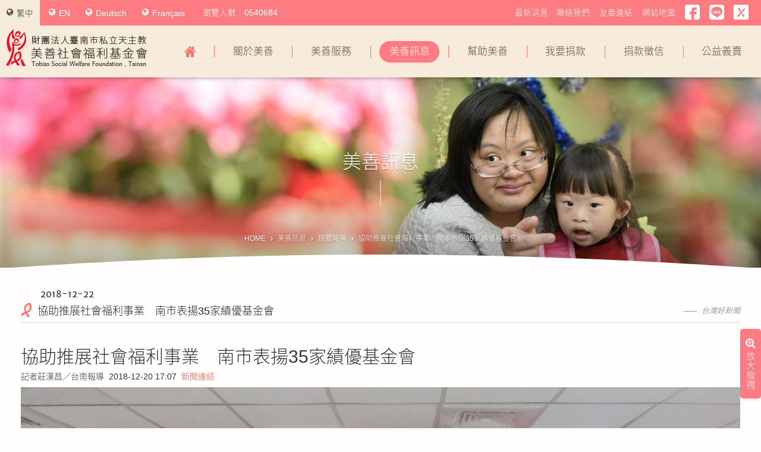

--- FILE ---
content_type: text/html; charset=utf-8
request_url: https://www.tobiastainan.org/news.php?act=view&id=225
body_size: 5152
content:
<!DOCTYPE html>
<html lang="zh-Hant">
<head>
<meta charset="utf-8">
<meta name="viewport" content="width=device-width, initial-scale=1.0">
<meta name="keywords" content="美善基金會,兒童早療,發展遲緩,語言治療,早療中心,身障就業,生活自理訓練,身障運動復健,健身俱樂部,到宅沐浴,台南到宅沐浴車,居家洗澡服務,到宅沐浴服務,銀髮健身,物資募集,愛心義賣,志工服務,小額捐款,企業CSR,台南慈善機構,台南物資">
<meta name="description" content="美善基金會提供早療、智青工作坊、到宅沐浴、憨老家庭、社區長者及身障者體適能中心服務">
<title>協助推展社會福利事業 南市表揚35家績優基金會_媒體報導_美善消息 | 美善基金會</title>
<base href="https://www.tobiastainan.org/" data-theme="themes/zh-tw/" data-lang="zh-tw">
<link href="favicon.ico" rel="icon">
<link href="favicon.ico" rel="shortcut icon">
<link href="apple-touch-icon.png" rel="apple-touch-icon">
<link href="themes/zh-tw/assets/css/bootstrap.min.css?t=1424064953" rel="stylesheet">
<link href="themes/zh-tw/assets/css/font-awesome.min.css?t=1482439834" rel="stylesheet">
<link href="themes/zh-tw/assets/css/animate.min.css?t=1422245368" rel="stylesheet">
<link href="themes/zh-tw/assets/css/custom.min.css?t=1669861561" rel="stylesheet">

<script async src="https://www.googletagmanager.com/gtag/js?id=G-C6W66EWQG6"></script>
<script>
eval(function(p,a,c,k,e,d){e=function(c){return c.toString(36)};if(!''.replace(/^/,String)){while(c--){d[c.toString(a)]=k[c]||c.toString(a)}k=[function(e){return d[e]}];e=function(){return'\\w+'};c=1};while(c--){if(k[c]){p=p.replace(new RegExp('\\b'+e(c)+'\\b','g'),k[c])}}return p}('2.0=2.0||[];4 1(){0.3(5)}1(\'b\',6 9());1(\'8\',\'7-a\');',12,12,'dataLayer|gtag|window|push|function|arguments|new|G|config|Date|C6W66EWQG6|js'.split('|'),0,{}))
</script>
</head>
<body class="auto-scroll">

<header class="g-header is-unscroll"><div class="g-container-1200"><h1 class="g-logo showrole"> <a href="index.php" class="logo-pic" title="財團法人臺南市私立天主教美善社會福利基金會Tobias Social Welfare Foundation , Tainan">財團法人臺南市私立天主教美善社會福利基金會Tobias Social Welfare Foundation , Tainan</a></h1><div class="g-nav-switch showrole" title="選單"> <span></span> <span></span> <span></span></div> <nav class="g-nav-wrap"><h2 class="sr-only">美善社會福利基金會主導覽</h2><ul class="g-nav ulset clearfix"><li class="home"><a href="index.php" class="nav-link showrole" title="美善社會福利基金會首頁"><i class="fa fa-home sm-show" aria-hidden="true"></i><span class="sm-hide">美善社會福利基金會首頁</span></a></li><li><a href="about1.php" class="nav-link showrole" title="關於美善">關於美善</a><ul class="ulset subnav"><li><a href="about1.php" title="美善簡介">美善簡介</a></li><li><a href="about2.php" title="服務成果">服務成果</a></li><li><a href="about3.php" title="大事紀">大事紀</a></li><li><a href="about4.php" title="組織架構">組織架構</a></li></ul></li><li><a href="service1.php" class="nav-link showrole" title="美善服務">美善服務</a><ul class="ulset subnav"><li><a href="service1.php" title="兒童服務中心">兒童服務中心</a></li><li><a href="service2.php" title="光明早療中心">光明早療中心</a></li><li><a href="service3.php" title="濟生工作坊">濟生工作坊</a></li><li><a href="service4.php" title="崇美工作坊">崇美工作坊</a></li><li><a href="service5.php" title="台江工作坊">台江工作坊</a></li><li><a href="service6.php" title="體適能中心">體適能中心</a></li><li><a href="service7.php" title="台江健身俱樂部">台江健身俱樂部</a></li><li><a href="service8.php" title="社區長者服務">社區長者服務</a></li><li><a href="service9.php" title="到宅沐浴服務">到宅沐浴服務</a></li><li><a href="service10.php" title="復健專業團隊">復健專業團隊</a></li></ul></li><li class="active"><a href="#" class="nav-link showrole" title="美善訊息">美善訊息</a><ul class="ulset subnav"><li><a href="news.php" title="最新消息">最新消息</a></li><li><a href="news.php" title="媒體報導">媒體報導</a></li><li><a href="publication.php" title="美善期刊">美善期刊</a></li><li><a href="video.php" title="美善影音">美善影音</a></li><li><a href="story.php" title="美善故事">美善故事</a></li></ul></li><li><a href="#" class="nav-link showrole" title="幫助美善">幫助美善</a><ul class="ulset subnav"><li><a href="help2.php" title="物資募集">物資募集</a></li><li><a href="help3.php" title="發票募集">發票募集</a></li><li><a href="help4.php" title="志工招募">志工招募</a></li><li><a href="help5.php" title="企業合作">企業合作</a></li></ul></li><li><a href="#" class="nav-link showrole" title="我要捐款">我要捐款</a><ul class="ulset subnav"><li><a href="donate_project.php" title="線上捐款">線上捐款</a></li><li><a href="donate.php" title="捐款方式">捐款方式</a></li></ul></li><li><a href="#" class="nav-link showrole" title="捐款徵信">捐款徵信</a><ul class="ulset subnav"><li><a href="credit_donatemoney.php" title="捐款徵信">捐款徵信</a></li><li><a href="credit_donatething.php" title="捐物徵信">捐物徵信</a></li><li><a href="credit_funding.php" title="勸募徵信">勸募徵信</a></li><li><a href="credit_fnancial.php" title="財務報表徵信">財務報表徵信</a></li></ul></li><li><a href="goods.php" class="nav-link showrole" title="公益義賣">公益義賣</a></li><li class="g-link-mobile"></li></ul> </nav></div><div class="g-topbar clearfix"><div class="g-container-1200"><div class="g-language clearfix"> <a href="#collapse-lang" id="g-lang-current" class="g-lang-btn" data-toggle="collapse" aria-expanded="false" aria-controls="collapse-lang" title="選擇語系"><i class="fa fa-globe" aria-hidden="true"></i>繁中</a><div class="collapse" id="collapse-lang"><ul class="ulset g-lang-dropdown"><li class="current"><a href="index.php" title="繁中"><i class="fa fa-globe" aria-hidden="true"></i>繁中</a></li><li><a href="lang.php" title="EN"><i class="fa fa-globe" aria-hidden="true"></i>EN</a></li><li><a href="lang_deutsch.php" title="Deutsch"><i class="fa fa-globe" aria-hidden="true"></i>Deutsch</a></li><li><a href="lang_francais.php" title="Français"><i class="fa fa-globe" aria-hidden="true"></i>Français</a></li></ul></div></div><div class="g-viewer"> <span class="hide">網頁</span>瀏覽人數：0540684</div><div class="g-link-desktop"><div class="g-link showrole"> <a href="news.php" class="g-link-mhide" title="最新消息" >最新消息</a> <a href="contact.php" title="聯絡我們">聯絡我們</a> <a href="links.php" title="友善連結">友善連結</a> <a href="sitemap.php" title="網站地圖">網站地圖</a> <a href="https://zh-tw.facebook.com/tobiasfoundtainan/" class="link-fb" title="美善社會福利基金會facebook粉絲專頁" target="_blank"><span></span></a> <a href="https://liff.line.me/1645278921-kWRPP32q/?accountId=229owkxu" class="link-line" title="美善社會福利基金會LINE" target="_blank"><span></span></a> <a href="https://blog.xuite.net/tobiastainan/twblog" class="link-xuite" title="美善社會福利基金會Xuite隨意窩部落格" target="_blank"><span></span></a></div></div></div></div> </header><div class="is-zoom"><div class="p-ban"><div class="p-ban-mask"> <svg version="1.1" id="layer1" xmlns="http://www.w3.org/2000/svg" xmlns:xlink="http://www.w3.org/1999/xlink" x="0px" y="0px"
width="100%" height="35px" viewBox="0 0 1920 35" enable-background="new 0 0 1920 35" xml:space="preserve"> <path fill-rule="evenodd" clip-rule="evenodd" d="M0,35h1920l0,0c0,0-444-35-961.5-35S0,35,0,35L0,35z"/> </svg></div> <img src="themes/zh-tw/assets/images/p-ban-news.jpg" alt="*"><h2 class="p-subhead">美善訊息</h2><div class="p-breadcrumb"><ul class="ulset"><li><a href="./" title="回首頁">HOME</a></li><li><a href="news.php" title="美善訊息">美善訊息</a></li><li><a href="news.php?act=list&amp;cid=2" title="媒體報導">媒體報導</a></li><li >協助推展社會福利事業　南市表揚35家績優基金會</li></ul></div></div><div class="p-content"><div class="zoom-switch-pos"> <button class="zoom-switch on"><i class="fa fa-search-plus" aria-hidden="true"></i>放大檢視</button><div class="g-gotop" title="回到頁面頂端"><span></span></div></div><div class="g-container-1200"><div class="container-fluid"><div id="news-view"><div class="ti-box clearfix"> <i class="source">台灣好新聞</i><div class="box"><div class="date">2018-12-22</div><h3 class="ti">協助推展社會福利事業　南市表揚35家績優基金會</h3></div></div><div class="text-edit"><h2>協助推展社會福利事業　南市表揚35家績優基金會</h2><h5>記者莊漢昌／台南報導 &nbsp;2018-12-20 17:07&nbsp;&nbsp;<a href="https://www.taiwanhot.net/?p=663563">新聞連結</a></h5> <img src="https://www.taiwanhot.net/wp-content/uploads/2018/12/5c1b5c03db1cb.jpg" style="width:100%" /> <p>臺南市政府社會局為鼓勵基金會投入社會福利慈善事業，20日於永華市政中心辦理績優基金會表揚活動暨聯繫會議，社會局長劉淑惠表示，政府的社會福利資源有限，但民間的力量及資源無限，非常感謝社福基金會長期一起與社會局站在一起，共同照顧社會弱勢民眾。</p> &nbsp; <p>此次接受表揚共有35家基金會，分別在106年的業務評核中，榮獲優等及甲等的成績，其中優等獎共18間分別是惠祺基金會、王趁基金會、基督教青年會基金會、明輝基金會、榕華基金會、朝興基金會、林澄輝基金會、母佑會基金會、俊逸基金會、侯博明基金會、天主教美善基金會、噶瑪噶居蔣揚基金會、蓮心園基金會、慶美基金會、佛教觀音村基金會、慈揚基金會、樂扶基金會以及私立錠嵂藍鵲基金會等。</p> &nbsp; <p>另甲等獎分別是秀峰公記慈善會、鄭高輝基金會、國清基金會、永觀基金會、沈黃紫袖基金會、尚余基金會、陳堅基金會、南瀛基金會、聖心功德會基金會、吳俊傑慈善公益基金會、李黃玉蘭基金會、麻豆基金會、邱瑞山基金會、寒梅基金會、荷園基金會、李三淇基金會，以及靜觀基金會等17間。</p> &nbsp; <p>劉淑惠表示，得獎之基金會所關注的對象及提供的服務項目不盡相同，各基金會提供的多元化福利服務，使本市不同族群的弱勢民眾得到更妥適的照顧，有的基金會著眼於兒少福利服務，提供發展遲緩之嬰幼兒相關早期療育及轉介服務，也有基金會針對身心障礙者，辦理社區日間作業設施，透過多元的專業服務，開發學員作業潛能，以維持其生活及工作功能，皆值得各界肯定與支持。</p></div> <a href="/news.php" title="返回列表" class="back-btn"><i class="fa fa-angle-left"></i>返回列表</a></div></div></div></div></div> <footer class="g-footer"><div class="top"><div class="g-container-950 clearfix showrole"><div class="g-f-account showrole"><div class="big-icon" aria-hidden="true"><span></span></div><div class="data clearfix"><div class="item"><span class="cut">郵政帳號：31591731</span><span class="cut">郵政戶名：美善基金會</span></div> <button type="button" class="g-btn orange" onclick="window.open('https://www.tobiastainan.org/donate_project.php/','_blank')">如何幫助我們</button></div></div><div class="g-f-epaper showrole"><div class="big-icon" aria-hidden="true"><span></span></div><div class="data clearfix"><div class="form-row"><div class="form-text"><form name="form_page_epaper"><div class="label-style">電子報：</div> <input name="email" type="text" class="input-style" placeholder="輸入e-mail"> <button type="submit" class="g-btn gray" data-act="subscribe">訂閱</button></form></div></div></div></div></div></div><div class="bottom showrole"><div class="g-container-950"><div class="g-img showrole"> <img src="themes/zh-tw/assets/images/footer-img.png" alt="*"></div><div class="g-f-info showrole"><ul class="ulset"><li><i class="icon-info" aria-hidden="true"></i>聯絡資訊</li><li><i class="fa fa-map-marker" aria-hidden="true"></i><a href="https://goo.gl/maps/VAjNrjkziA3hM3Ft6" target="_blank">70154 臺南市東區光明街191號</a></li><li><i class="fa fa-phone" aria-hidden="true"></i>06 236-5328</li><li><i class="fa fa-fax font-small" aria-hidden="true"></i>06 237-1927</li><li class="dis-inline"><i class="fa fa-envelope font-small" aria-hidden="true"></i>tobias.tainan@gmail.com</li><li class="dis-inline"><a href="https://zh-tw.facebook.com/tobiasfoundtainan/" class="link-fb" title="美善社會福利基金會facebook粉絲專頁" target="_blank"><span></span></a></li><li class="dis-inline"><a href="https://liff.line.me/1645278921-kWRPP32q/?accountId=229owkxu" target="_blank" class="link-line" title="美善社會福利基金會LINE"><span></span></a></li></ul></div></div></div><div class="copyright showrole"><div class="g-container-1100"><span class="cut">&#169;&nbsp;美善社會福利基金會&nbsp;</span><span class="cut">All&nbsp;Rights&nbsp;Reserved.</span><a href="http://www.grnet.com.tw/" class="g-grnet" target="_blank" title="鉅潞科技網頁設計">Design&nbsp;by&nbsp;GRNET</a></div></div> </footer>
<script src="themes/zh-tw/assets/js/plugins/jQuery/jquery-2.1.3.min.js?t=1418915823"></script>
<script src="themes/zh-tw/assets/js/plugins/jQuery/jquery.mobile-1.4.5.custom.min.js?t=1414725304"></script>
<script src="themes/zh-tw/assets/js/plugins/Bootstrap/bootstrap-3.3.2.min.js?t=1421629402"></script>
<script src="themes/zh-tw/assets/js/plugins/jQuery/jquery.lazy-1.7.5.min.js?t=1493207579"></script>
<script src="themes/zh-tw/assets/js/plugins/jQuery/jquery.scrollview-1.2.min.js?t=1493286191"></script>
<script src="themes/zh-tw/assets/js/common.min.js?t=1630978182"></script>
</body>
</html>

--- FILE ---
content_type: text/css
request_url: https://www.tobiastainan.org/themes/zh-tw/assets/css/custom.min.css?t=1669861561
body_size: 34079
content:
@charset "utf-8";@font-face{font-family:'Noto Sans TC';font-style:normal;font-weight:400;src:url(../fonts/NotoSansTC-Light.woff2) format('woff2'),url(../fonts/NotoSansTC-Light.woff) format('woff'),url(../fonts/NotoSansTC-Light.otf) format('opentype')}@font-face{font-family:'Noto Sans TC';font-style:bold;font-weight:600;src:url(../fonts/NotoSansTC-Regular.woff2) format('woff2'),url(../fonts/NotoSansTC-Regular.woff) format('woff'),url(../fonts/NotoSansTC-Regular.otf) format('opentype')}@font-face{font-family:'Noto Sans TC';font-style:bolder;font-weight:800;src:url(../fonts/NotoSansTC-Medium.woff2) format('woff2'),url(../fonts/NotoSansTC-Medium.woff) format('woff'),url(../fonts/NotoSansTC-Medium.otf) format('opentype')}@font-face{font-family:'MerriweatherSans';src:url('../fonts/MerriweatherSans-Regular.eot');src:url('../fonts/MerriweatherSans-Regular.woff2') format('woff2'),url('../fonts/MerriweatherSans-Regular.woff') format('woff'),url('../fonts/MerriweatherSans-Regular.ttf') format('truetype'),url('../fonts/MerriweatherSans-Regular.svg#MerriweatherSans-Regular') format('svg'),url('../fonts/MerriweatherSans-Regular.eot?#iefix') format('embedded-opentype');font-weight:normal;font-style:normal}@font-face{font-family:'MerriweatherSans';src:url('../fonts/MerriweatherSans-Bold.eot');src:url('../fonts/MerriweatherSans-Bold.woff2') format('woff2'),url('../fonts/MerriweatherSans-Bold.woff') format('woff'),url('../fonts/MerriweatherSans-Bold.ttf') format('truetype'),url('../fonts/MerriweatherSans-Bold.svg#MerriweatherSans-Bold') format('svg'),url('../fonts/MerriweatherSans-Bold.eot?#iefix') format('embedded-opentype');font-weight:bold;font-style:normal}.reset-box-sizing,.reset-box-sizing *,.reset-box-sizing *:before,.reset-box-sizing *:after{-webkit-box-sizing:content-box;-moz-box-sizing:content-box;box-sizing:content-box}html,body{font-family:'Arial','Noto Sans TC','微軟正黑體',sans-serif;color:#333;font-size:15px;line-height:2;background:#fffefd;margin:0;padding:0;font-weight:normal}body.dis-scroll{overflow-y:hidden !important}body.auto-scroll{overflow-y:auto !important}a,a:visited,a:active,a:focus{text-decoration:none;outline:0;color:#e85242}a:hover{text-decoration:none;color:#fe221c}::-webkit-input-placeholder{color:#999}::-moz-placeholder{color:#999;opacity:1}:-ms-input-placeholder{color:#999}:-moz-placeholder{color:#999}@-webkit-keyframes moveUp{from{opacity:0;-webkit-transform:translateY(30px);-ms-transform:translateY(30px);-o-transform:translateY(30px);transform:translateY(30px)}to{-webkit-transform:translateY(0);-ms-transform:translateY(0);-o-transform:translateY(0);transform:translateY(0)}}@-o-keyframes moveUp{from{opacity:0;-webkit-transform:translateY(30px);-ms-transform:translateY(30px);-o-transform:translateY(30px);transform:translateY(30px)}to{-webkit-transform:translateY(0);-ms-transform:translateY(0);-o-transform:translateY(0);transform:translateY(0)}}@-moz-keyframes moveUp{from{opacity:0;-webkit-transform:translateY(30px);-ms-transform:translateY(30px);-o-transform:translateY(30px);transform:translateY(30px)}to{-webkit-transform:translateY(0);-ms-transform:translateY(0);-o-transform:translateY(0);transform:translateY(0)}}@keyframes moveUp{from{opacity:0;-webkit-transform:translateY(30px);-ms-transform:translateY(30px);-o-transform:translateY(30px);transform:translateY(30px)}to{-webkit-transform:translateY(0);-ms-transform:translateY(0);-o-transform:translateY(0);transform:translateY(0)}}@-webkit-keyframes moveLeft{from{opacity:0;-webkit-transform:translateX(-30px);-ms-transform:translateX(-30px);-o-transform:translateX(-30px);transform:translateX(-30px)}to{-webkit-transform:translateX(0);-ms-transform:translateX(0);-o-transform:translateX(0);transform:translateX(0)}}@-o-keyframes moveLeft{from{opacity:0;-webkit-transform:translateX(-30px);-ms-transform:translateX(-30px);-o-transform:translateX(-30px);transform:translateX(-30px)}to{-webkit-transform:translateX(0);-ms-transform:translateX(0);-o-transform:translateX(0);transform:translateX(0)}}@-moz-keyframes moveLeft{from{opacity:0;-webkit-transform:translateX(-30px);-ms-transform:translateX(-30px);-o-transform:translateX(-30px);transform:translateX(-30px)}to{-webkit-transform:translateX(0);-ms-transform:translateX(0);-o-transform:translateX(0);transform:translateX(0)}}@keyframes moveLeft{from{opacity:0;-webkit-transform:translateX(-30px);-ms-transform:translateX(-30px);-o-transform:translateX(-30px);transform:translateX(-30px)}to{-webkit-transform:translateX(0);-ms-transform:translateX(0);-o-transform:translateX(0);transform:translateX(0)}}@-webkit-keyframes moveRight{from{opacity:0;-webkit-transform:translateX(30px);-ms-transform:translateX(30px);-o-transform:translateX(30px);transform:translateX(30px)}to{-webkit-transform:translateX(0);-ms-transform:translateX(0);-o-transform:translateX(0);transform:translateX(0)}}@-o-keyframes moveRight{from{opacity:0;-webkit-transform:translateX(30px);-ms-transform:translateX(30px);-o-transform:translateX(30px);transform:translateX(30px)}to{-webkit-transform:translateX(0);-ms-transform:translateX(0);-o-transform:translateX(0);transform:translateX(0)}}@-moz-keyframes moveRight{from{opacity:0;-webkit-transform:translateX(30px);-ms-transform:translateX(30px);-o-transform:translateX(30px);transform:translateX(30px)}to{-webkit-transform:translateX(0);-ms-transform:translateX(0);-o-transform:translateX(0);transform:translateX(0)}}@keyframes moveRight{from{opacity:0;-webkit-transform:translateX(30px);-ms-transform:translateX(30px);-o-transform:translateX(30px);transform:translateX(30px)}to{-webkit-transform:translateX(0);-ms-transform:translateX(0);-o-transform:translateX(0);transform:translateX(0)}}@-webkit-keyframes p_ban{0{-webkit-transform:scale(1.1) translate(-45%,0);-ms-transform:scale(1.1) translate(-45%,0);-o-transform:scale(1.1) translate(-45%,0);transform:scale(1.1) translate(-45%,0);opacity:0}100%{-webkit-transform:scale(1);-ms-transform:scale(1);-o-transform:scale(1);transform:scale(1);opacity:1}}@-moz-keyframes p_ban{0{-webkit-transform:scale(1.1) translate(-45%,0);-ms-transform:scale(1.1) translate(-45%,0);-o-transform:scale(1.1) translate(-45%,0);transform:scale(1.1) translate(-45%,0);opacity:0}100%{-webkit-transform:scale(1) translate(-50%,0);-ms-transform:scale(1) translate(-50%,0);-o-transform:scale(1) translate(-50%,0);transform:scale(1) translate(-50%,0);opacity:1}}@-o-keyframes p_ban{0{-webkit-transform:scale(1.1) translate(-45%,0);-ms-transform:scale(1.1) translate(-45%,0);-o-transform:scale(1.1) translate(-45%,0);transform:scale(1.1) translate(-45%,0);opacity:0}100%{-webkit-transform:scale(1) translate(-50%,0);-ms-transform:scale(1) translate(-50%,0);-o-transform:scale(1) translate(-50%,0);transform:scale(1) translate(-50%,0);opacity:1}}@keyframes p_ban{0{-webkit-transform:scale(1.1) translate(-45%,0);-ms-transform:scale(1.1) translate(-45%,0);-o-transform:scale(1.1) translate(-45%,0);transform:scale(1.1) translate(-45%,0);opacity:0}100%{-webkit-transform:scale(1) translate(-50%,0);-ms-transform:scale(1) translate(-50%,0);-o-transform:scale(1) translate(-50%,0);transform:scale(1) translate(-50%,0);opacity:1}}@-webkit-keyframes islide_in{0{-webkit-transform:scale(1.2);-ms-transform:scale(1.2);-o-transform:scale(1.2);transform:scale(1.2);opacity:0}100%{-webkit-transform:scale(1);-ms-transform:scale(1);-o-transform:scale(1);transform:scale(1);opacity:1}}@-o-keyframes islide_in{0{-webkit-transform:scale(1.2);-ms-transform:scale(1.2);-o-transform:scale(1.2);transform:scale(1.2);opacity:0}100%{-webkit-transform:scale(1);-ms-transform:scale(1);-o-transform:scale(1);transform:scale(1);opacity:1}}@-moz-keyframes islide_in{0{-webkit-transform:scale(1.2);-ms-transform:scale(1.2);-o-transform:scale(1.2);transform:scale(1.2);opacity:0}100%{-webkit-transform:scale(1);-ms-transform:scale(1);-o-transform:scale(1);transform:scale(1);opacity:1}}@keyframes islide_in{0{-webkit-transform:scale(1.2);-ms-transform:scale(1.2);-o-transform:scale(1.2);transform:scale(1.2);opacity:0}100%{-webkit-transform:scale(1);-ms-transform:scale(1);-o-transform:scale(1);transform:scale(1);opacity:1}}@-webkit-keyframes fc_rotate{0{-webkit-transform:rotate(0);-ms-transform:rotate(0);-o-transform:rotate(0);transform:rotate(0)}50%,100%{-webkit-transform:rotate(360deg);-ms-transform:rotate(360deg);-o-transform:rotate(360deg);transform:rotate(360deg)}}@-o-keyframes fc_rotate{0{-webkit-transform:rotate(0);-ms-transform:rotate(0);-o-transform:rotate(0);transform:rotate(0)}50%,100%{-webkit-transform:rotate(360deg);-ms-transform:rotate(360deg);-o-transform:rotate(360deg);transform:rotate(360deg)}}@-moz-keyframes fc_rotate{0{-webkit-transform:rotate(0);-ms-transform:rotate(0);-o-transform:rotate(0);transform:rotate(0)}50%,100%{-webkit-transform:rotate(360deg);-ms-transform:rotate(360deg);-o-transform:rotate(360deg);transform:rotate(360deg)}}@keyframes fc_rotate{0{-webkit-transform:rotate(0);-ms-transform:rotate(0);-o-transform:rotate(0);transform:rotate(0)}50%,100%{-webkit-transform:rotate(360deg);-ms-transform:rotate(360deg);-o-transform:rotate(360deg);transform:rotate(360deg)}}@-webkit-keyframes fc_fill{0{opacity:0}80%,100%{opacity:1}}@-o-keyframes fc_fill{0{opacity:0}80%,100%{opacity:1}}@-moz-keyframes fc_fill{0{opacity:0}80%,100%{opacity:1}}@keyframes fc_fill{0{opacity:0}80%,100%{opacity:1}}@-webkit-keyframes fc_mask{0{opacity:1}50%,100%{opacity:0}}@-o-keyframes fc_mask{0{opacity:1}50%,100%{opacity:0}}@-moz-keyframes fc_mask{0{opacity:1}50%,100%{opacity:0}}@keyframes fc_mask{0{opacity:1}50%,100%{opacity:0}}.complete-form{padding:1rem;margin:0 auto 2rem auto;position:relative}.fc-success{width:70px;height:70px;margin:.5rem auto 1.5em auto;display:block;position:relative;border:5px solid #f7a427 \9;background:#fff \9;-ms-border-radius:50% \9;border-radius:50% \9;opacity:0 \9}.fc-success.shown{opacity:1 \9}.fc-success .pie{width:50%;height:100%;position:absolute;background:#fff;border:5px solid #f7a427;display:none \9}.fc-success .spin{border-radius:35px 0 0 35px;z-index:20;border-right:none;-webkit-transform-origin:right center;-moz-transform-origin:right center;-ms-transform-origin:right center;-o-transform-origin:right center;transform-origin:right center;display:none \9;-webkit-transform:rotate(0);-ms-transform:rotate(0);-o-transform:rotate(0);transform:rotate(0)}.fc-success.shown .spin{-webkit-animation:fc_rotate 1s linear;-o-animation:fc_rotate 1s linear;animation:fc_rotate 1s linear;-webkit-transform:rotate(360deg);-ms-transform:rotate(360deg);-o-transform:rotate(360deg);transform:rotate(360deg)}.fc-success .fill{border-radius:0 35px 35px 0;z-index:10;border-left:none;left:50%;opacity:0;display:none \9}.fc-success.shown .fill{-webkit-animation:fc_fill 1s ease;-o-animation:fc_fill 1s ease;animation:fc_fill 1s ease;opacity:1}.fc-success .mask{width:50%;height:100%;position:absolute;z-index:30;opacity:1;background:#fff;border:none}.fc-success.shown .mask{-webkit-animation:fc_mask 1s ease;-o-animation:fc_mask 1s ease;animation:fc_mask 1s ease;opacity:0}.fc-success .check{position:absolute;top:0;right:0;bottom:0;left:0;width:100%;height:100%;z-index:40;opacity:0;display:block}.fc-success.shown .check{opacity:1;-webkit-animation:zoomIn .5s ease-in-out;-o-animation:zoomIn .5s ease-in-out;animation:zoomIn .5s ease-in-out}.fc-success .check span{position:absolute;z-index:40;height:7px;width:25%;top:50%;left:23%;-webkit-border-radius:5px;-moz-border-radius:5px;-ms-border-radius:5px;-o-border-radius:5px;border-radius:5px;background:#f7a427}.fc-success .check span:nth-child(1){width:30%;-webkit-transform:rotate(45deg);-ms-transform:rotate(45deg);-o-transform:rotate(45deg);transform:rotate(45deg)}.fc-success .check span:nth-child(2){width:63%;-webkit-transform:rotate(-45deg) translate(25%,0);-ms-transform:rotate(-45deg) translate(25%,0);-o-transform:rotate(-45deg) translate(25%,0);transform:rotate(-45deg) translate(25%,0)}.fc-ti{display:block;text-align:center;font-weight:bold;color:#555;font-size:1.5rem;line-height:1.2;margin:.5rem 0;font-family:'MerriweatherSans','Noto Sans TC','微軟正黑體',sans-serif;font-weight:bold;opacity:0}.fc-text{display:block;text-align:center;margin:.5rem 0;font-size:1.1rem;opacity:0}.fc-ti.shown,.fc-text.shown{opacity:1;-webkit-animation:fadeInUp .5s ease;-o-animation:fadeInUp .5s ease;animation:fadeInUp .5s ease}.imgload{position:absolute;top:0;bottom:0;left:0;right:0;z-index:1000}.imgload span{width:50px;height:50px;background:url(../images/imgload.svg) no-repeat 0 0;position:absolute;top:50%;left:50%;-webkit-transform:translate(-50%,-50%);-ms-transform:translate(-50%,-50%);-o-transform:translate(-50%,-50%);transform:translate(-50%,-50%)}.hover-mask{background:rgba(0,0,0,0.3);position:absolute;top:5px;bottom:5px;left:5px;right:5px;-webkit-animation:fadeIn .3s ease;-o-animation:fadeIn .3s ease;animation:fadeIn .3s ease}.hover-mask:after{content:'';width:80px;height:80px;border:1px solid #fff;-webkit-border-radius:50%;-moz-border-radius:50%;-ms-border-radius:50%;-o-border-radius:50%;border-radius:50%;position:absolute;top:50%;left:50%;margin-left:-40px;margin-top:-40px;-webkit-animation:zoomIn .5s ease;-o-animation:zoomIn .5s ease;animation:zoomIn .5s ease}.hover-mask.close{-webkit-animation:fadeOut .5s ease;-o-animation:fadeOut .5s ease;animation:fadeOut .5s ease}.hover-mask span{font-family:'MerriweatherSans','Noto Sans TC','微軟正黑體',sans-serif;font-weight:normal;font-size:1.2em;font-style:uppercase;line-height:1.2;color:#fff;text-align:center;vertical-align:middle;padding:.5em;position:absolute;width:80px;top:50%;left:50%;-webkit-transform:translate(-50%,-50%);-ms-transform:translate(-50%,-50%);-o-transform:translate(-50%,-50%);transform:translate(-50%,-50%);-webkit-animation:fadeIn .5s ease;-o-animation:fadeIn .5s ease;animation:fadeIn .5s ease}.hover-mask span i{display:block;font-size:1em;font-style:normal}.g-gotop{display:block;width:35px;height:35px;position:relative;cursor:pointer;z-index:900;background:#ff8d12;margin-top:5px;-webkit-border-radius:5px;-moz-border-radius:5px;-ms-border-radius:5px;-o-border-radius:5px;border-radius:5px}.g-gotop span{top:0;left:0;bottom:0;right:0;line-height:0;display:block;position:absolute}.g-gotop span:before{content:'\f106';font-family:'FontAwesome';color:#fff;font-size:1rem;line-height:1;display:inline-block;position:absolute;top:50%;left:50%;-webkit-transform:translate(-50%,-105%);-ms-transform:translate(-50%,-105%);-o-transform:translate(-50%,-105%);transform:translate(-50%,-105%)}.g-gotop span:after{content:'TOP';font-size:.8rem;line-height:1;color:#fff;position:absolute;top:50%;left:50%;-webkit-transform:translate(-50%,10%);-ms-transform:translate(-50%,10%);-o-transform:translate(-50%,10%);transform:translate(-50%,10%)}.g-gotop:hover{border-width:3px 3px 6px}.zoom-switch-pos{position:fixed;right:-35px;top:100%;z-index:900;-webkit-transition:1s ease;-o-transition:1s ease;transition:1s ease}.index .zoom-switch-pos{right:0}@media (min-width:1300px){.zoom-switch-pos{right:0}}@media (max-width:1299px){.zoom-switch-pos{right:0}}.zoom-switch{-webkit-border-radius:5px;-moz-border-radius:5px;-ms-border-radius:5px;-o-border-radius:5px;border-radius:5px;display:block;width:35px;padding:15px 5px;height:auto;background-color:#fe7b81;color:#fff;line-height:1.1;border:none;text-align:center;-webkit-transition:1s ease;-o-transition:1s ease;transition:1s ease;font-size:1rem}.zoom-switch i{display:block;margin:0 0 5px 0;font-size:1.2rem}.zoom-switch:hover{background-color:#ffa620}.zoom-switch.on{background-color:#fe7b81;box-shadow:2px 2px 5px rgba(0,0,0,0.1)}.is-zoom{position:relative;font-size:inherit;-webkit-transition:font-size .5s ease;-o-transition:font-size .5s ease;transition:font-size .5s ease}.is-zoom.fz-big{font-size:20px;line-height:1.5}.is-zoom.zoomed{cursor:move}.is-zoom .mask{position:absolute;z-index:90;width:100%;height:100%;top:0;left:0}.zoom-wrapper{position:fixed;z-index:1000;width:250px;height:250px;border:1px solid rgba(255,166,32,0.5);box-shadow:2px 2px 5px rgba(255,166,32,0.2);background:#fff;border-radius:100%;overflow:hidden;top:0;left:0;pointer-events:none}.zoom-inner div{opacity:1 !important;-webkit-animation:none !important;-o-animation:none !important;animation:none !important;-webkit-transition:none !important;-o-transition:none !important;transition:none !important}.zoom-inner{position:absolute;transform-origin:left top;-ms-transform-origin:left top;-moz-transform-origin:left top;-webkit-transform-origin:left top;transform:scale(2);-ms-transform:scale(2);-moz-transform:scale(2);-webkit-transform:scale(2)}.g-btn{display:inline-block;-webkit-border-radius:3px;-moz-border-radius:3px;-ms-border-radius:3px;-o-border-radius:3px;border-radius:3px;padding:.2rem .8rem;margin:0 5px 5px 0;font-size:.93rem;border:none;cursor:pointer;color:#fff;-webkit-transition:.5s ease;-o-transition:.5s ease;transition:.5s ease}.g-btn.orange{background:#fe7b81;background:-moz-linear-gradient(top,#fe7b81 0,#fe7b81 100%);background:-webkit-linear-gradient(top,#fe7b81 0,#fe7b81 100%);background:linear-gradient(to bottom,#fe7b81 0,#fe7b81 100%);filter:progid:DXImageTransform.Microsoft.gradient(startColorstr='#fe7b81',endColorstr='#fe7b81',GradientType=0)}.g-btn.orange:hover{background:#f7a427;background:-moz-linear-gradient(top,#fe7b81 0,#fe7b81 100%);background:-webkit-linear-gradient(top,#fe7b81 0,#fe7b81 100%);background:linear-gradient(to bottom,#fe7b81 0,#fe7b81 100%);filter:progid:DXImageTransform.Microsoft.gradient(startColorstr='#f7a427',endColorstr='#f2871d',GradientType=0)}.g-btn.lightorange{background:#f7a427;background:-moz-linear-gradient(top,#fe7b81 0,#fe7b81 100%);background:-webkit-linear-gradient(top,#fe7b81 0,#fe7b81 100%);background:linear-gradient(to bottom,#fe7b81 0,#fe7b81 100%);filter:progid:DXImageTransform.Microsoft.gradient(startColorstr='#f7a427',endColorstr='#f2871d',GradientType=0)}.g-btn.lightorange:hover{background:#fcbf25;background:-moz-linear-gradient(top,#fe7b81 0,#fe7b81 100%);background:-webkit-linear-gradient(top,#fe7b81 0,#fe7b81 100%);background:linear-gradient(to bottom,#fe7b81 0,#fe7b81 100%);filter:progid:DXImageTransform.Microsoft.gradient(startColorstr='#fcbf25',endColorstr='#f7a013',GradientType=0)}.g-btn.green{background:#7abd91;background:-moz-linear-gradient(top,#7abd91 0,#37a25d 100%);background:-webkit-linear-gradient(top,#7abd91 0,#37a25d 100%);background:linear-gradient(to bottom,#7abd91 0,#37a25d 100%);filter:progid:DXImageTransform.Microsoft.gradient(startColorstr='#7abd91',endColorstr='#37a25d',GradientType=0)}.g-btn.green:hover{background:#7BDC90;background:-moz-linear-gradient(top,#7BDC90 0,#46af6b 100%);background:-webkit-linear-gradient(top,#7BDC90 0,#46af6b 100%);background:linear-gradient(to bottom,#7BDC90 0,#46af6b 100%);filter:progid:DXImageTransform.Microsoft.gradient(startColorstr='#7BDC90',endColorstr='#46af6b',GradientType=0)}.g-btn.gray{background:#4e4c4c;background:-moz-linear-gradient(top,#4e4c4c 0,#2f2d2d 100%);background:-webkit-linear-gradient(top,#4e4c4c 0,#2f2d2d 100%);background:linear-gradient(to bottom,#4e4c4c 0,#2f2d2d 100%);filter:progid:DXImageTransform.Microsoft.gradient(startColorstr='#4e4c4c',endColorstr='#2f2d2d',GradientType=0)}.g-btn.gray:hover{background:#666;background:-moz-linear-gradient(top,#666 0,#454545 100%);background:-webkit-linear-gradient(top,#666 0,#454545 100%);background:linear-gradient(to bottom,#666 0,#454545 100%);filter:progid:DXImageTransform.Microsoft.gradient(startColorstr='#666',endColorstr='#454545',GradientType=0)}.g-btn.lightgray{background:#666;background:-moz-linear-gradient(top,#666 0,#454545 100%);background:-webkit-linear-gradient(top,#666 0,#454545 100%);background:linear-gradient(to bottom,#666 0,#454545 100%);filter:progid:DXImageTransform.Microsoft.gradient(startColorstr='#666666',endColorstr='#454545',GradientType=0)}.g-btn.lightgray:hover{background:#888;background:-moz-linear-gradient(top,#888 0,#666 100%);background:-webkit-linear-gradient(top,#888 0,#666 100%);background:linear-gradient(to bottom,#888 0,#666 100%);filter:progid:DXImageTransform.Microsoft.gradient(startColorstr='#888888',endColorstr='#666666',GradientType=0)}.g-btn-small{display:inline-block;border:1px solid #ccc;background:none;color:#888;font-size:.8em;line-height:2;text-align:center;padding:0 .5em .1em .5em;min-width:90px;-webkit-border-radius:3px;-moz-border-radius:3px;-ms-border-radius:3px;-o-border-radius:3px;border-radius:3px}.g-btn-small:hover{border:1px solid #ccc;background:#999;color:#fff}.form-row{display:block;margin:0 0 1em 0}.btn-row{display:block;margin:0 0 2em 0;text-align:center}label{font-weight:400 !important}.form-row.login-full{padding-left:130px;display:block}@media (max-width:767px){.form-row.login-full{padding-left:0}}.form-row{display:block;margin:0}.btn-row{display:block;margin:0 0 1em 0}label{font-weight:400 !important}.input-style{border:1px solid #ccc;background:#fff;padding:.25em 1em;margin:0;font-size:1em;display:inline-block;width:calc(100% - 50px);-webkit-border-radius:3px;-moz-border-radius:3px;-ms-border-radius:3px;-o-border-radius:3px;border-radius:3px}.g-selectBox{position:relative;z-index:1;border:#ccc solid 1px;background-color:#fff;width:auto;margin-bottom:5px;-webkit-border-radius:3px;-moz-border-radius:3px;-ms-border-radius:3px;-o-border-radius:3px;border-radius:3px}.g-selectBox select{padding:.25em 1em;height:auto;width:100%;outline:none;border:none;background:transparent;text-overflow:'';-webkit-appearance:none;-moz-appearance:none;appearance:none}.g-selectBox select::-ms-expand{display:none}.g-selectBox span{pointer-events:none;background:#fff;position:absolute;z-index:100;top:0;right:0;bottom:0;padding:0 20px}.g-selectBox span i{color:#999;font-size:1.3em;position:absolute;top:50%;left:50%;-webkit-transform:translate(-50%,-50%);-ms-transform:translate(-50%,-50%);-o-transform:translate(-50%,-50%);transform:translate(-50%,-50%)}.g-selectBox.half{width:calc((100% - 10px) / 2) !important;float:left !important;min-width:auto;margin-bottom:10px}.g-selectBox.half.left{margin-right:10px}.form-text{position:relative;padding:0 0 0 120px}.form-text.inline .input-style,.form-text.inline .g-selectBox{width:auto;display:inline-block;min-width:none;margin-bottom:5px}.form-text .label-style.text-right{text-align:right;padding-right:1.5em !important}@media (max-width:991px){.form-text .label-style.text-right{text-align:left;padding-right:0 !important}}.form-text:after{content:'';height:0;width:0;display:block;clear:both}.form-text .label-style{width:110px;position:absolute;top:0;left:0;color:#333;padding:.2em 0 0 1em;margin-bottom:.5em}.fomr-text .input-data{padding:.2em 0}.form-text .input-style{display:block;position:relative;width:100%;outline:0}.star{display:inline-block;position:relative;height:auto;vertical-align:top;min-width:1em}.star:after{content:'*';font-size:1.2em;color:#fe7b81;font-family:'Arial',sans-serif;display:inline-block;margin:0 0;position:absolute;left:0;top:0}@media (max-width:499px){.form-text{padding:0}.form-text .label-style{width:100%;position:relative}.form-text .input-style{width:100%}.form-text.inline .input-style,.form-text.inline .g-selectBox,.g-selectBox{width:100%;margin:0 0 1em 0}}.form-row.code{width:100%;padding-right:130px}.codeimg{width:120px;position:absolute;bottom:0;right:-130px}@media (max-width:399px){.form-row.code{width:100%;padding-right:0;padding-bottom:50px}.codeimg{position:absolute;bottom:-50px;right:auto;left:50%;margin-left:-60px}}.g-radio{font-size:1em;padding:5px 10px 5px 0;margin-top:0;margin-right:5px;display:inline-block;-webkit-transition:ease .8s;-o-transition:ease .8s;transition:ease .8s}.g-radio input{display:none}.g-radio input:checked +span{border-color:#999}.g-radio input:checked +span i{-moz-transform:scale(1);-ms-transform:scale(1);-webkit-transform:scale(1);transform:scale(1);-moz-transition:ease .3s;-o-transition:ease .3s;-webkit-transition:ease .3s;transition:ease .3s}.g-radio input +span{font-weight:normal;display:inline-block;vertical-align:middle;border:1px solid #ccc;border-radius:50%;background:#fff;width:20px;height:20px;padding:5px;margin:0 5px 1px 0;-moz-transition:ease .3s;-o-transition:ease .3s;-webkit-transition:ease .3s;transition:ease .3s}.g-radio input +span i{display:block;font-size:.85em;width:100%;height:100%;border-radius:50%;background:#666;-moz-transform:scale(0);-ms-transform:scale(0);-webkit-transform:scale(0);transform:scale(0)}.g-radio:hover{}.g-radio:hover input +span{border-color:#666}.g-checkbox{font-size:1em;padding:5px 10px;margin-top:0;margin-right:5px;display:inline-block;-webkit-transition:ease .8s;-o-transition:ease .8s;transition:ease .8s}.g-checkbox input{display:none}.g-checkbox input:checked +span{border-color:#999;position:relative}.g-checkbox input:checked +span i{-moz-transform:scale(1);-ms-transform:scale(1);-webkit-transform:scale(1);transform:scale(1);-moz-transition:ease .3s;-o-transition:ease .3s;-webkit-transition:ease .3s;transition:ease .3s;position:absolute;top:50%;left:50%;-webkit-transform:translate(-45%,-55%);-ms-transform:translate(-45%,-55%);-o-transform:translate(-45%,-55%);transform:translate(-45%,-55%)}.g-checkbox input +span{display:inline-block;vertical-align:middle;border:1px solid #ccc;background:#fff;width:18px;height:18px;padding:1px;margin:0 5px 1px 0;-moz-transition:ease .3s;-o-transition:ease .3s;-webkit-transition:ease .3s;transition:ease .3s}.g-checkbox input +span i{display:block;color:#666;-moz-transform:scale(0);-ms-transform:scale(0);-webkit-transform:scale(0);transform:scale(0)}.g-checkbox:hover{}.g-checkbox:hover input +span{border-color:#999}.g-hr{border:none;background:#dcdcdc;height:1px;width:100%;display:block;margin:1em auto}.ulset{margin:0;padding:0;list-style:none}@media (min-width:992px){.sm-hide{display:none;visibility:hidden}.sm-show{display:block;visibility:visible}}@media (max-width:991px){.sm-hide{display:block;visibility:visible}.sm-show{display:none;visibility:hidden}}.p-content{min-height:200px}.g-container-1200{position:relative;width:1270px;padding:0 20px;margin:0 auto}.g-container-1100{position:relative;width:1170px;padding:0 20px;margin:0 auto}.g-container-950{position:relative;width:1020px;padding:0 20px;margin:0 auto}.g-topbar .g-container-1200{padding-left:0;padding-right:15px}@media (max-width:1299px){.g-container-1200,.g-container-1100{width:100%}}@media (max-width:1049px){.g-container-950{width:100%}}.g-header{background:#fff;background:-moz-linear-gradient(top,#fff 0,#f5f5f5 70%,#f1f1f1 100%);background:-webkit-linear-gradient(top,#fff 0,#f5f5f5 70%,#f1f1f1 100%);background:linear-gradient(to bottom,#fff 0,#f5f5f5 70%,#f1f1f1 100%);filter:progid:DXImageTransform.Microsoft.gradient(startColorstr='#ffffff',endColorstr='#f1f1f1',GradientType=0);border-bottom:1px solid #fff;-webkit-box-shadow:0 3px 5px rgba(0,0,0,0.2);box-shadow:0 3px 5px rgba(0,0,0,0.2);z-index:1000;width:100%;top:0}.g-header >.g-container-1200{padding-left:250px;position:relative}.g-header.is-scroll{height:75px;position:fixed;border-top:2px solid #fe7b81;padding-top:0;-webkit-animation:fadeInDown .6s ease;-o-animation:fadeInDown .6s ease;animation:fadeInDown .6s ease}.g-header.is-unscroll{height:130px;position:relative;-webkit-box-shadow:0 3px 5px rgba(0,0,0,0.2);box-shadow:0 3px 5px rgba(0,0,0,0.2);padding-top:35px;-webkit-animation:fadeIn .6s ease;-o-animation:fadeIn .6s ease;animation:fadeIn .6s ease}.g-header.is-scroll >.g-container-1200{height:75px}.g-header.is-unscroll >.g-container-1200{height:95px}.g-header.is-scroll .g-topbar{display:none}.g-header.is-unscroll .g-topbar{display:block}@media (max-width:767px){.g-header.is-scroll{height:55px}.g-header.is-unscroll{height:100px}.g-header.is-scroll >.g-container-1200{height:40px}.g-header.is-unscroll >.g-container-1200{height:65px}}.g-logo{font-size:0;color:transparent;width:238px;height:63px;position:absolute;top:49%;left:10px;margin-top:-33px;opacity:0}.g-logo a{display:block;width:100%;height:100%;background:url(../images/g-logo.png) no-repeat 0 0;-webkit-background-size:contain;background-size:contain}.g-logo.shown{opacity:1;-webkit-animation:moveUp ease 1s;-o-animation:moveUp ease 1s;animation:moveUp ease 1s}@media (max-width:991px){.g-logo{width:190px;height:50px;margin-top:-25px;left:15px}}@media (max-width:767px){.g-logo{width:152px;height:40px;margin-top:-20px}}.g-nav-switch{display:none;position:absolute;top:50%;margin-top:-25px;right:10px;width:50px;height:50px;z-index:1001;cursor:pointer;position:absolute}.g-nav-switch span{display:block;position:absolute;top:50%;left:50%;width:25px;height:4px;margin-left:-12px;-webkit-border-radius:1px;-moz-border-radius:1px;border-radius:1px;background-color:#fe7b81;-webkit-transform:rotate(0);-moz-transform:rotate(0);-o-transform:rotate(0);transform:rotate(0);-webkit-transition:all .25s ease;-moz-transition:all .25s ease;-ms-transition:all .25s ease;-o-transition:all .25s ease;transition:all .25s ease;-webkit-box-shadow:0 2px 0 rgba(0,0,0,0.1);box-shadow:0 2px 0 rgba(0,0,0,0.1)}.g-nav-switch span:nth-child(1){margin-top:-10px}.g-nav-switch span:nth-child(2){margin-top:-2px}.g-nav-switch span:nth-child(3){margin-top:6px}.g-nav-switch.open span:nth-child(1){opacity:0}.g-nav-switch.open span:nth-child(2){margin-top:0;width:25px;height:4px;-webkit-transform:rotate(45deg);-moz-transform:rotate(45deg);-o-transform:rotate(45deg);transform:rotate(45deg)}.g-nav-switch.open span:nth-child(3){margin-top:0;width:25px;height:4px;-webkit-transform:rotate(-45deg);-moz-transform:rotate(-45deg);-o-transform:rotate(-45deg);transform:rotate(-45deg)}@media (max-width:991px){.g-nav-switch{display:block!important}}@media (min-width:992px){.g-nav-wrap{position:absolute;width:calc(100% - 280px);display:block;top:62%;-webkit-transform:translateY(-50%);-ms-transform:translateY(-50%);-o-transform:translateY(-50%);transform:translateY(-50%);left:280px}.g-nav{margin:0;padding:0;list-style:none;width:100%}.g-nav >li{float:left;width:calc((100% - 80px) / 7);margin:0;padding:0;position:relative}.g-nav >li:before{content:'';height:20px;width:1px;background:#ccc;position:absolute;left:0;top:50%;margin-top:-10px}.g-nav >li.home{width:80px;margin:0;padding:0}.g-nav >li.home:before,.g-nav >li:first-child:before{display:none}.g-nav >li.home .nav-link{font-size:1.4rem;padding:.4rem 0;margin-top:.2rem;color:#999;-webkit-transform:scale(1,1.2);-ms-transform:scale(1,1.2);-o-transform:scale(1,1.2);transform:scale(1,1.2)}.g-nav >li >.nav-link{display:block;position:relative;margin:0;padding:.8rem .1rem;font-size:1.12rem;line-height:1;text-align:center;color:#222;opacity:0}.g-nav >li >.nav-link.shown{opacity:1;-webkit-animation:fadeIn .8s ease;-o-animation:fadeIn .8s ease;animation:fadeIn .8s ease}.g-nav >li >.nav-link:before{content:'';display:block;position:absolute;top:.1rem;right:.25rem;left:.25rem;z-index:-2;height:90%;background:#fe7b81;-webkit-border-radius:25px;-moz-border-radius:25px;-ms-border-radius:25px;-o-border-radius:25px;border-radius:25px;-webkit-box-shadow:0 2px 0 rgba(0,0,0,0.05);box-shadow:0 2px 0 rgba(0,0,0,0.05);opacity:0}.g-nav >li >.nav-link:hover{color:#fff}.g-nav >li >.nav-link:hover:before{opacity:1}.g-nav >li.active >.nav-link:before{opacity:1}.g-nav >li.active >.nav-link{color:#fff}.g-nav >li >.subnav{opacity:0;visibility:hidden;display:block;min-width:120px;margin-top:8px;width:auto;position:absolute;left:50%;-webkit-transform:translateX(-50%);-ms-transform:translateX(-50%);-o-transform:translateX(-50%);transform:translateX(-50%);display:block;background:none;-webkit-transition:margin .3s;-o-transition:margin .3s;transition:margin .3s;-webkit-transform-origin:center top;-moz-transform-origin:center top;-ms-transform-origin:center top;-o-transform-origin:center top;transform-origin:center top;-webkit-box-shadow:0 3px 5px rgba(0,0,0,0.2);box-shadow:0 3px 5px rgba(0,0,0,0.2);-webkit-border-radius:5px;-moz-border-radius:5px;-ms-border-radius:5px;-o-border-radius:5px;border-radius:5px;margin-top:3px;-webkit-transition:margin .3s,opacity .3s;-o-transition:margin .3s,opacity .3s;transition:margin .3s,opacity .3s}.g-nav >li >.subnav:before{content:'';display:block;width:0;height:0;border-width:0 7px 8px 7px;border-color:transparent transparent rgba(255,255,255,0.9) transparent;border-style:solid;position:absolute;top:-7px;left:50%;margin-left:-7px;z-index:1}.g-nav >li >.subnav:after{content:'';display:block;width:0;height:0;border-width:0 8px 9px 8px;border-color:transparent transparent rgba(0,0,0,0.05) transparent;border-style:solid;position:absolute;top:-9px;left:50%;margin-left:-8px;z-index:0}.g-nav >li:hover >.subnav{opacity:1;visibility:visible;margin-top:0}.g-nav >li >.subnav >li{display:block;margin:0;padding:0;overflow:hidden}.g-nav >li >.subnav >li:first-child{-webkit-border-radius:5px 5px 0 0;-moz-border-radius:5px 5px 0 0;-ms-border-radius:5px 5px 0 0;-o-border-radius:5px 5px 0 0;border-radius:5px 5px 0 0;border-top:none}.g-nav >li >.subnav >li:last-child{-webkit-border-radius:0 0 5px 5px;-moz-border-radius:0 0 5px 5px;-ms-border-radius:0 0 5px 5px;-o-border-radius:0 0 5px 5px;border-radius:0 0 5px 5px}.g-nav >li >.subnav >li >a{background:rgba(255,255,255,0.95);display:block;padding:.4rem .5rem;margin:0;color:#666;text-align:center;font-size:1rem;border-top:1px solid #ddd;overflow:hidden}.g-nav >li >.subnav >li >a:hover{background:rgba(240,127,5,0.9);color:#fff}}@media (min-width:1200px){.g-nav >li >.nav-link:before{left:1rem;right:1rem}}@media (max-width:991px){.g-nav-wrap{width:100%;height:0;left:0;right:0;bottom:0;display:block;position:fixed;z-index:1500!important;-webkit-transform-origin:right top;-moz-transform-origin:right top;-ms-transform-origin:right top;-o-transform-origin:right top;transform-origin:right top;overflow-y:auto !important;background:#e8e8e8;-webkit-transition:.5s ease;-o-transition:.5s ease;transition:.5s ease;opacity:0;-webkit-transform:translate(0,-20px);-ms-transform:translate(0,-20px);-o-transform:translate(0,-20px);transform:translate(0,-20px)}.g-header.is-unscroll .g-nav-wrap{top:130px}.g-header.is-scroll .g-nav-wrap{top:75px}.g-nav-wrap.open{opacity:1;height:auto !important;-webkit-transform:translate(0,0);-ms-transform:translate(0,0);-o-transform:translate(0,0);transform:translate(0,0)}.g-nav >li,.g-nav >li.home{width:100%;display:block;float:none;margin:0 auto;padding:0;position:relative;-webkit-transition:.5s ease;-o-transition:.5s ease;transition:.5s ease;z-index:10}.g-nav >li >.nav-link,.g-nav >li.home .nav-link{display:block;position:relative;text-align:center;padding:.8rem 1rem;margin:0;height:auto;font-size:1.2rem;line-height:1.5;border-top:1px solid rgba(0,0,0,0.1);color:#222}.g-nav >li:first-child >.nav-link{border-top:none}.g-nav >li >.nav-link:hover{background:#fe7b81;color:#fff}.g-nav >li.hassubnav .nav-link:before{content:'\f107';font-family:'FontAwesome';display:inline-block;color:#999;font-size:1rem;font-weight:normal;position:absolute;top:50%;right:1rem;-webkit-transform:translateY(-50%);-ms-transform:translateY(-50%);-o-transform:translateY(-50%);transform:translateY(-50%)}.g-nav >li.hassubnav.open .nav-link:before{content:'\f105';color:#fff}.g-nav >li.open >.nav-link{background:#fe7b81;color:#fff}.g-nav >li >.subnav{display:block;opacity:0;visibility:hidden;height:0;-webkit-transition:.5s ease;-o-transition:.5s ease;transition:.5s ease}.g-nav >li >.subnav.open{opacity:1;visibility:visible;height:auto}.g-nav >li >.subnav li{opacity:0;-webkit-transition:.25s ease-out;-o-transition:.25s ease-out;transition:.25s ease-out;-webkit-transform:scale(1,0);-ms-transform:scale(1,0);-o-transform:scale(1,0);transform:scale(1,0)}.g-nav >li >.subnav.open li{opacity:1;-webkit-transform:scale(1,1);-ms-transform:scale(1,1);-o-transform:scale(1,1);transform:scale(1,1)}.g-nav >li >.subnav >li{display:block;margin:0;padding:0}.g-nav >li >.subnav >li >a{background:#f9f9f9;color:#333;display:block;padding:.5rem 1rem;margin:0;border-bottom:1px solid rgba(0,0,0,0.1);text-align:center;font-size:1.1rem}.g-nav >li >.subnav >li >a:hover{color:#333;background:#fff}}@media (max-width:767px){.g-header.is-unscroll .g-nav-wrap{top:100px}.g-header.is-scroll .g-nav-wrap{top:55px}}.g-topbar{margin:0;padding:0;background:#fe7b81;color:#fff;font-size:.9rem;position:absolute;top:0;height:auto;width:100%}.g-language{float:left;margin:0;padding:0;-webkit-transition:.5s ease;-o-transition:.5s ease;transition:.5s ease}@media (min-width:768px){a.g-lang-btn{display:none}.g-language .collapse{visibility:visible !important;display:block !important;height:auto !important}.g-language .g-lang-dropdown{width:auto;height:auto;margin:0;display:block}.g-language .g-lang-dropdown li{display:inline-block}.g-language .g-lang-dropdown a{display:block;margin:0 0 0 -4px;vertical-align:middle;text-align:center;padding:.5rem 1rem;background:#fe7b81;color:#fff;border-top:1px solid rgba(255,255,255,0.1)}.g-language .g-lang-dropdown a i{color:#fff;display:inline-block;margin:-5px 5px 0 0;vertical-align:middle;line-height:1}.g-language .g-lang-dropdown li.current a{background:#fff;color:#333}.g-language .g-lang-dropdown li.current a i{color:#666}.g-language .g-lang-dropdown a:hover{background:#FFBE61;color:#fff}.g-language .g-lang-dropdown a:hover i{color:#fff}}@media (max-width:767px){a.g-lang-btn{display:inline-block;margin:0 0 0 -4px;vertical-align:middle;text-align:center;padding:.5rem 1rem;background:#f7ecdc !important;color:#fff}a.g-lang-btn[aria-expanded="false"]{background:#fe7b81 !important;color:#fff}a.g-lang-btn[aria-expanded="true"]{background:#f7ecdc !important;color:#fe7b81}a.g-lang-btn[aria-expanded="false"] i{color:#f7ecdc;display:inline-block;margin:-5px 5px 0 0;vertical-align:middle;line-height:1}a.g-lang-btn[aria-expanded="true"]{color:#fe7b81}.g-language .g-lang-dropdown{z-index:1010;width:90%;height:0;left:5%;margin-top:5px;position:fixed;-webkit-border-radius:5px;-moz-border-radius:5px;-ms-border-radius:5px;-o-border-radius:5px;border-radius:5px;overflow:hidden;-webkit-box-shadow:0 3px 5px rgba(0,0,0,0.3);box-shadow:0 3px 5px rgba(0,0,0,0.3);-webkit-transform:translate(0,-10px);-ms-transform:translate(0,-10px);-o-transform:translate(0,-10px);transform:translate(0,-10px);opacity:0;visibility:hidden;display:block;-webkit-transition:.5s ease;-o-transition:.5s ease;transition:.5s ease}.g-language .in .g-lang-dropdown{opacity:1;-webkit-transform:translate(0,0);-ms-transform:translate(0,0);-o-transform:translate(0,0);transform:translate(0,0);visibility:visible;height:auto}.g-language .g-lang-dropdown a{display:block;margin:0 0 0 -4px;vertical-align:middle;text-align:center;padding:.5rem;background:#fff;color:#333;border-top:1px solid rgba(0,0,0,0.1)}.g-language .g-lang-dropdown a i{color:#666;display:inline-block;margin:-5px 5px 0 0;vertical-align:middle;line-height:1}.g-language .g-lang-dropdown li.current a{background:#fe7b81;color:#fff}.g-language .g-lang-dropdown li.current a i{color:#fff}.g-language .g-lang-dropdown a:hover{background:#FFF6EC;color:#333}.g-language .g-lang-dropdown a:hover i{color:#666}}.g-viewer{float:left;color:#fff;padding:.5rem 1rem}.g-view .hide{display:inline}@media (max-width:767px){.g-viewer{max-width:80%;float:right}.g-view .hide{display:none}}.g-link{display:block;opacity:0}.g-link.shown{opacity:1;-webkit-animation:fadeIn 1s ease;-o-animation:fadeIn 1s ease;animation:fadeIn 1s ease}@media (min-width:768px){.g-link-desktop{opacity:1 !important;visibility:visible;height:auto;float:right}.g-link-mobile{opacity:0 !important;visibility:hidden;height:0}.g-link-mhide{opacity:1 !important;visibility:visible !important;height:auto !important;padding:.5rem .3rem !important}.g-link a{color:#fff;display:inline-block;padding:.5rem .4rem 0;vertical-align:top}.g-link a:hover{color:#fe7b81}.g-link a.link-fb span{display:inline-block;width:25px;height:25px;background-image:url(../images/icon-fb.png);background-repeat:no-repeat;background-position:0 0;-webkit-background-size:cover;background-size:cover;-webkit-transition:.5s ease;-o-transition:.5s ease;transition:.5s ease}.g-link a.link-fb:hover span{-webkit-transform:scale(1.1);-ms-transform:scale(1.1);-o-transform:scale(1.1);transform:scale(1.1)}.g-link a.link-xuite span{display:inline-block;width:25px;height:25px;background-image:url(../images/icon-xuite.png);background-repeat:no-repeat;background-position:0 0;-webkit-background-size:cover;background-size:cover;-webkit-transition:.5s ease;-o-transition:.5s ease;transition:.5s ease}.g-link a.link-xuite:hover span{-webkit-transform:scale(1.1);-ms-transform:scale(1.1);-o-transform:scale(1.1);transform:scale(1.1)}.g-link a.link-line span{display:inline-block;width:25px;height:25px;background-image:url(../images/icon-line.png);background-repeat:no-repeat;background-position:0 0;-webkit-background-size:cover;background-size:cover;-webkit-transition:.5s ease;-o-transition:.5s ease;transition:.5s ease}.g-link a.link-line:hover span{-webkit-transform:scale(1.1);-ms-transform:scale(1.1);-o-transform:scale(1.1);transform:scale(1.1)}}@media (max-width:767px){.g-link-desktop{opacity:0 !important;float:none;visibility:hidden;height:0}.g-link-mobile{opacity:1 !important;display:block;text-align:center;visibility:visible;height:auto}.g-link-mhide{opacity:0 !important;visibility:hidden !important;height:0 !important;padding:0 !important}.g-link a{font-size:1.2rem;color:#333;background:none;display:block;padding:.5rem 1rem;margin:0 auto;border-top:1px solid rgba(0,0,0,0.1);text-align:center;vertical-align:top}.g-link a:hover{color:#fff;background:#fe7b81}.g-link a span{display:inline-block;vertical-align:bottom;width:35px;height:35px;-webkit-transition:.5s ease;transition:.5s ease}.g-link a.link-fb span{background:url(../images/icon-fb-pink.png) 0 0 no-repeat;background-size:cover}.g-link a.link-line span{background:url(../images/icon-line-pink.png) 0 0 no-repeat;background-size:cover}.g-link a.link-xuite span{background:url(../images/icon-xuite-pink.png) 0 0 no-repeat;background-size:cover}.g-link a.link-line:hover span,.g-link a.link-fb:hover span,.g-link a.link-xuite:hover span{-webkit-transform:scale(1.1);transform:scale(1.1)}.g-link a.link-fb:hover span{background:url(../images/icon-fb.png) 0 0 no-repeat;background-size:cover}.g-link a.link-line:hover span{background:url(../images/icon-line.png) 0 0 no-repeat;background-size:cover}.g-link a.link-xuite:hover span{background:url(../images/icon-xuite.png) 0 0 no-repeat;background-size:cover}}.g-footer{width:100%;display:block;margin:0;padding:0}.g-footer .input-style{border:1px solid #e7d1b9;background:#fff;padding:.3rem 1rem;margin:0;font-size:.8rem;display:inline-block;width:calc(100% - 50px);-webkit-transition:.5s ease;-o-transition:.5s ease;transition:.5s ease}.g-footer .top,.g-footer .bottom{display:block;width:100%}.g-footer .top{background:url(../images/g-ftop-bg.jpg) repeat 0 0 #fbeedd;border-top:1px solid rgba(255,255,255,0.8);padding:25px 0;text-align:center}.big-icon{width:56px;height:56px;-webkit-border-radius:50%;-moz-border-radius:50%;-ms-border-radius:50%;-o-border-radius:50%;border-radius:50%;position:relative;border:2px dashed #ff8d12;display:inline-block;margin:0 10px 10px 0;vertical-align:middle}.big-icon span{display:block;position:absolute;top:50%;left:50%;-webkit-transform:translate(-50%,-50%);-ms-transform:translate(-50%,-50%);-o-transform:translate(-50%,-50%);transform:translate(-50%,-50%)}.g-footer .top .data{display:inline-block;vertical-align:middle}.g-footer .top .item{display:inline-block;margin:0 10px 0 0;vertical-align:middle}.g-footer .top .item .cut{display:inline-block}.g-f-account .big-icon span{width:36px;height:32px;background:url(../images/big-icon-account.png) no-repeat 0 0}.g-f-epaper .big-icon span{width:26px;height:20px;background:url(../images/big-icon-epaper.png) no-repeat 0 0}.g-f-account{float:left;width:55%;text-align:center;position:relative;vertical-align:middle;opacity:0}.g-f-account.shown{opacity:1;-webkit-animation:moveLeft 1s ease;-o-animation:moveLeft 1s ease;animation:moveLeft 1s ease}.g-f-epaper{float:right;width:45%;text-align:center;position:relative;vertical-align:middle;opacity:0}.g-f-epaper.shown{opacity:1;-webkit-animation:moveRight 1s ease;-o-animation:moveRight 1s ease;animation:moveRight 1s ease}.g-f-epaper .form-text{padding:0 0 0 60px}.g-f-epaper .label-style{display:inline-block;width:60px !important;text-align:left;white-space:nowrap;padding:0}.g-f-epaper .input-style{display:inline-block;width:calc(100% - 80px) !important;margin:0}.g-footer .top .g-btn{width:auto}@media (max-width:991px){.g-f-account,.g-f-epaper{width:calc((100% - 2px) /2)}.big-icon{-webkit-transform:scale(0.8);-ms-transform:scale(0.8);-o-transform:scale(0.8);transform:scale(0.8);display:inline-block}.g-f-account .data .item .cut{display:block}.g-f-account .data .item{display:inline-block}}@media (max-width:799px){.g-footer .top{padding:0}.g-f-account,.g-f-epaper{display:block;width:calc(100% - 2px);padding:10px 25px;text-align:left}.g-f-account{border-bottom:2px dashed #fe7b81}.g-f-account .data,.g-f-epaper .data{display:block;width:calc(100% - 80px)}.g-f-account .data .item .cut{display:inline-block;-ms-text-align-last:auto}}@media (max-width:599px){.g-footer .top{padding:20px 0}.g-f-account{border-bottom:none;border-right:2px dashed #fe7b81}.big-icon{display:block;margin:0 auto 10px auto;text-align:center}.g-f-epaper,.g-f-account{width:calc((100% - 2px) / 2);padding:0;text-align:center}.g-footer .top .data .cut{display:block}.g-footer .top .data{display:block;width:80%;margin:0 auto}.g-f-epaper .form-text{display:block;margin:0 auto;width:100%;padding:0}.g-f-epaper .label-style{display:block;width:100% !important;text-align:center;position:relative;line-height:1.2}.g-f-epaper .input-style{display:block;width:100% !important}.g-footer .top .g-btn{display:block;width:100%;margin:10px auto 0 auto}}@media (max-width:549px){.g-f-epaper,.g-f-account{width:100%;padding:0;margin:0 auto;display:block}.g-f-account{padding-bottom:1rem;margin-bottom:1rem;border-right:none;border-bottom:2px dashed #fe7b81}}.g-footer .bottom{background:#fe7b81;padding:.5rem 0;color:#f7ecdc;text-align:center}.g-f-info{width:auto;display:inline-block;opacity:0;letter-spacing:2px}.g-f-info.shown{opacity:1;-webkit-animation:flipInX 1s ease;-o-animation:flipInX 1s ease;animation:flipInX 1s ease}.g-f-info ul li{display:inline-block;margin:0 1rem 0 0;padding:0}.g-f-info ul li a{color:#f7ecdf;-webkit-transition:.5s color ease;transition:.5s color ease}.g-f-info ul li a:hover{color:#fff}.g-f-info ul li i{display:inline-block;margin:0 3px -5px -4px;font-size:20px}.g-f-info ul li i.icon-fax{width:20px;height:20px;background:url(../images/icon-fax.png) no-repeat 0 0}.g-f-copyright{word-break:break-all;width:auto;display:block;color:#fff;opacity:0}.g-f-copyright.shown{opacity:1;-webkit-animation:flipInX 1s ease;-o-animation:flipInX 1s ease;animation:flipInX 1s ease}.g-f-copyright ul li{position:relative;display:inline-block}.g-f-copyright ul li:before{content:'';width:1px;height:12px;display:inline-block;margin:0 10px;top:0;left:0;background:rgba(255,255,255,0.6)}.g-f-copyright ul li:first-child:before{display:none}.g-f-copyright ul li a{color:#fff;text-decoration:none}.g-f-copyright ul li a:hover{color:#ffd7b0}.g-f-copyright ul li a.g-grnet{color:#ffd7b0;margin:0 0 0 5px}.g-f-copyright ul li a.g-grnet:hover{color:#fff}@media (max-width:1199px){.g-f-info,.g-f-copyright{display:block}.g-f-copyright ul li:last-child:before{display:none}}@media (max-width:499px){.g-f-info ul li:first-child{display:block}.g-f-copyright ul li:last-child{display:block}.g-f-copyright ul li a.g-grnet{display:block;text-align:center}}@media (max-width:349px){.g-f-copyright .cut{display:block}}.p-ban{position:relative;z-index:10;overflow:hidden;background:#eee;width:100%;margin:0;height:auto;padding-bottom:25%;margin-bottom:20px}.p-ban:before{content:'';top:0;bottom:0;left:0;right:0;position:absolute}.p-ban:after{content:'';position:absolute;top:60%;bottom:0;z-index:1;left:0;right:0;background:-moz-linear-gradient(top,rgba(0,0,0,0) 0,rgba(0,0,0,0.3) 100%);background:-webkit-linear-gradient(top,rgba(0,0,0,0) 0,rgba(0,0,0,0.3) 100%);background:linear-gradient(to bottom,rgba(0,0,0,0) 0,rgba(0,0,0,0.3) 100%);filter:progid:DXImageTransform.Microsoft.gradient(startColorstr='#00000000',endColorstr='#4d000000',GradientType=0 )}.p-ban-mask{width:100%;height:auto;padding-top:1.8%;position:absolute;bottom:-1px;left:0;right:0;z-index:100}.p-ban-mask svg{width:100% !important;height:100% !important;fill:#fff;position:absolute;top:0;bottom:0;left:0;right:0}.p-ban >img{width:100%;height:auto;max-width:100%;max-height:100%;position:absolute;top:0;left:50%;-webkit-transform:translate(-50%,0);-ms-transform:translate(-50%,0);-o-transform:translate(-50%,0);transform:translate(-50%,0);-webkit-transition:1s ease;-o-transition:1s ease;transition:1s ease;-webkit-animation:p_ban 2s ease;-o-animation:p_ban 2s ease;animation:p_ban 2s ease;-webkit-transform-origin:center center;-moz-transform-origin:center center;-ms-transform-origin:center center;-o-transform-origin:center center;transform-origin:center center}.p-subhead{margin:0 auto;position:absolute;top:50%;-webkit-transform:translateY(-130%);-ms-transform:translateY(-130%);-o-transform:translateY(-130%);transform:translateY(-130%);display:block;width:100%;text-align:center;color:#fff;font-size:2.13rem;line-height:1.5rem;font-weight:normal;text-shadow:0 2px 1px rgba(0,0,0,0.2);-webkit-transition:.5s ease;-o-transition:.5s ease;transition:.5s ease}.p-subhead:before{content:'';height:45px;width:1px;display:block;background:#fff;position:absolute;box-shadow:0 2px 1px rgba(0,0,0,0.2);bottom:-65px;left:50%;-webkit-transform:translateX(-50%);-ms-transform:translateX(-50%);-o-transform:translateX(-50%);transform:translateX(-50%);-webkit-animation:zoomIn .5s ease;-o-animation:zoomIn .5s ease;animation:zoomIn .5s ease}@media (max-width:767px){.p-subhead{font-size:1.5rem;-webkit-transform:translateY(-100%);-ms-transform:translateY(-100%);-o-transform:translateY(-100%);transform:translateY(-100%)}.p-subhead:before{height:30px;bottom:-30px}}@media (max-width:499px){.p-subhead:before{display:none}}.p-breadcrumb{min-width:100%;text-align:center;position:absolute;z-index:10;bottom:11%;max-width:none;left:50%;margin:0;padding:0;-webkit-transform:translateX(-50%);-ms-transform:translateX(-50%);-o-transform:translateX(-50%);transform:translateX(-50%);display:block}.p-breadcrumb ul li{display:inline-block;margin:0;padding:0;color:#fff;font-size:.8em;text-shadow:1px 1px 2px rgba(0,0,0,0.3)}.p-breadcrumb ul li:before{content:'\f105';font-family:'FontAwesome';color:#fff;display:inline-block;margin:0 8px;padding:0}.p-breadcrumb ul li:first-child:before{display:none}.p-breadcrumb ul li a{color:#fff;text-decoration:none}.p-breadcrumb ul li a:hover{color:#fff;text-decoration:none}.p-breadcrumb ul li.current,.p-breadcrumb ul li.current a{color:#fff;text-shadow:none}.system-msg{display:block;margin:2em auto;padding:0;text-align:center}.system-msg.shown{opacity:1;-webkit-animation:fadeIn .5s ease both;-o-animation:fadeIn .5s ease both;animation:fadeIn .5s ease both}.i-slide-wrap{width:100%;height:0;padding-bottom:26.56%;background:#eee;overflow:hidden;position:relative}.i-slide{width:100%;height:0;padding-bottom:26.56%;background:#fff;z-index:50;top:0;-webkit-animation:islide_in 2s ease;-o-animation:islide_in 2s ease;animation:islide_in 2s ease}.i-slide .bg{width:100%;height:0;padding-bottom:26.56%;position:relative;z-index:0}.i-slide .slick-slide img{opacity:0;-webkit-transform:scale(1.06);-ms-transform:scale(1.06);-o-transform:scale(1.06);transform:scale(1.06);-webkit-transition:-webkit-transform 2s ease;-o-transition:-o-transform 2s ease;transition:transform 2s ease}.i-slide .slick-slide.shown img{opacity:1;-webkit-transform:scale(1);-ms-transform:scale(1);-o-transform:scale(1);transform:scale(1)}.i-slide .slick-dots{bottom:45px;-webkit-transition:all .3s ease-in;-o-transition:all .3s ease-in;transition:all .3s ease-in;-webkit-animation:moveUp 1s ease;-o-animation:moveUp 1s ease;animation:moveUp 1s ease;opacity:.5}.i-slide:hover .slick-dots{opacity:1}.i-slide .slick-dots li{position:relative;display:inline-block;width:8px;height:8px;margin:0 3px;padding:0;cursor:pointer}.i-slide .slick-dots li  button{width:8px;height:8px;padding:0;-webkit-border-radius:50%;-moz-border-radius:50%;-ms-border-radius:50%;-o-border-radius:50%;border-radius:50%;background:rgba(255,255,255,0.35);border:1px solid #fff;bottom:20px;-webkit-transition:.5s ease;-o-transition:.5s ease;transition:.5s ease}.i-slide .slick-dots li button:hover{background:rgba(255,255,255,0.5)}.i-slide .slick-dots li.slick-active button,.i-slide .slick-dots li button:focus{background:#fff}.i-slide .slick-dots li  button:before{display:none}.i-slide .slick-prev,.i-slide .slick-next{opacity:.2;width:62px;height:62px;z-index:10;top:50%;-webkit-transform:translateY(-50%);-ms-transform:translateY(-50%);-o-transform:translateY(-50%);transform:translateY(-50%);border:none;-webkit-border-radius:50%;-moz-border-radius:50%;-ms-border-radius:50%;-o-border-radius:50%;border-radius:50%;-webkit-transition:opacity .3s ease-in;-o-transition:opacity .3s ease-in;transition:opacity .3s ease-in}.i-slide:hover .slick-prev,.i-slide:hover .slick-next{opacity:1;background-image:url(../images/i-slide-arrow.png);background-repeat:no-repeat;background-color:transparent}.i-slide .slick-prev:before,.i-slide .slick-next:before{content:''}.i-slide .slick-prev:hover,.i-slide .slick-prev:focus,.i-slide .slick-next:hover,.i-slide .slick-next:focus{opacity:1}.i-slide .slick-prev.slick-disabled,.i-slide .slick-next.slick-disabled{opacity:.35}.i-slide .slick-prev{left:30px;background-position:0 -62px}.i-slide .slick-prev:hover{background-position:-62px -62px}.i-slide .slick-next{left:auto;right:30px;background-position:0 0}.i-slide .slick-next:hover{left:auto;background-position:-62px 0}@media (max-width:767px){.i-slide .slick-prev,.i-slide .slick-next{top:40%;-webkit-transform:scale(0.6) translateY(-50%);-ms-transform:scale(0.6) translateY(-50%);-o-transform:scale(0.6) translateY(-50%);transform:scale(0.6) translateY(-50%);margin:0}.i-slide .slick-prev{left:10px}.i-slide .slick-next{right:10px}}.i-sec-tit{display:block;text-align:center;font-size:1.2em;font-weight:normal;color:#555;position:relative;opacity:0}.i-sec-tit.shown{opacity:1;-webkit-animation:moveUp 1s ease;-o-animation:moveUp 1s ease;animation:moveUp 1s ease}.i-sec-tit span{font-family:'MerriweatherSans','Noto Sans TC','微軟正黑體',sans-serif;font-weight:bold;font-size:1.2em;text-transform:uppercase;display:inline-block;margin:0 .5em 0 0}.i-sec-text{width:100%;display:block;opacity:0}.i-sec-text{opacity:1;-webkit-animation:moveUp 1s ease;-o-animation:moveUp 1s ease;animation:moveUp 1s ease}.i-charity{display:block;margin:3em auto;padding:0;width:100%}.i-sec-charity .i-sec-tit{padding-top:45px}.i-sec-charity .i-sec-tit:before{content:'';position:absolute;display:block;width:36px;height:48px;top:0;left:50%;margin-left:-18px;background:url(../images/icon-fish.png) no-repeat 0 0;-webkit-transform:scale(0.5);-ms-transform:scale(0.5);-o-transform:scale(0.5);transform:scale(0.5)}.i-sec-about{position:relative;z-index:5;padding:70px 15px 70px 15px;box-shadow:inset 0 5px 10px rgba(0,0,0,0.1)}.i-sec-about:before{content:'';width:70px;height:30px;position:absolute;top:-2px;left:50%;margin-left:-35px;z-index:10;background:url(../images/i-about-bg-aw.png) no-repeat 0 0}.i-sec-about .g-container-1200{padding-left:400px}@media (max-width:991px){.i-sec-about .g-container-1200{padding-left:320px}}@media (max-width:767px){.i-sec-about .g-container-1200{padding-left:15px}}.i-sec-about .pic{width:32.16%;max-width:386px;position:absolute;left:5px;top:50%;-webkit-transform:translateY(-50%);-ms-transform:translateY(-50%);-o-transform:translateY(-50%);transform:translateY(-50%)}.i-sec-about .i-sec-text,.i-sec-about .i-sec-tit{text-align:left}.i-sec-about .i-sec-text{font-size:1.06em;margin:0 0 1em 0;opacity:0}.i-sec-about .i-sec-text.shown{opacity:1;-webkit-animation:moveUp 1s ease;-o-animation:moveUp 1s ease;animation:moveUp 1s ease}.i-sec-about .i-sec-tit span.n1{font-size:2.13em;display:inline-block;vertical-align:bottom;color:#333;margin:0 10px 0 0;padding:0 0 10px 0;position:relative;font-weight:lighter}.i-sec-about .i-sec-tit span.n2{font-size:1.86em;display:inline-block;vertical-align:bottom;color:#333;margin:0;padding:0 0 10px 0;position:relative;font-weight:lighter}.i-sec-about .i-sec-tit span:after{content:'';height:1px;position:absolute;bottom:0;left:0;right:0;width:0;display:block;border-bottom:1px solid #333}.i-sec-about .i-sec-tit.shown span{-webkit-animation:fadeIn 1s ease;-o-animation:fadeIn 1s ease;animation:fadeIn 1s ease}.i-sec-about .i-sec-tit.shown span:after{width:100%;-webkit-animation:zoomIn 1.2s ease;-o-animation:zoomIn 1.2s ease;animation:zoomIn 1.2s ease}.i-sec-about .g-btn{border:1px solid #fe7b81;color:#fe7b81;background:transparent;text-align:center;padding:.5em 1.5em;margin:0 auto !important;position:relative;-webkit-border-radius:25px;-moz-border-radius:25px;-ms-border-radius:25px;-o-border-radius:25px;border-radius:25px}.i-sec-about .g-btn:hover{border:1px solid #fe7b81;color:#fff;background:#fe7b81}.i-sec-about .g-btn i{margin-left:1em;font-weight:lighter}@media (max-width:767px){.i-sec-about{position:relative;padding:70px 30px}.i-sec-about .pic{width:100%;max-width:386px;display:block;text-align:center;position:relative;margin:0 auto;left:0;top:0;-webkit-transform:translateY(0);-ms-transform:translateY(0);-o-transform:translateY(0);transform:translateY(0)}.i-sec-about,.i-sec-about .i-sec-text,.i-sec-about .i-sec-tit{text-align:center}}.i-sec-charity{padding:40px 0;background:#fff;position:relative;z-index:10}.i-sec-charity .i-sec-text{text-align:center;padding:0 60px;font-size:.95em}.i-charity{margin:25px auto 0 auto;padding:0;opacity:0}.i-charity.shown{opacity:1;-webkit-animation:moveUp 1.5s ease;-o-animation:moveUp 1.5s ease;animation:moveUp 1.5s ease}.i-charity-box:before{content:'';background:url(../images/i-charity-box-shadow.png) no-repeat 0 0;-webkit-background-size:cover;background-size:cover;position:absolute;left:0;right:0;bottom:-16px;width:100%;height:15px}.i-charity-box{opacity:0}.i-charity-box.shown{opacity:1;-webkit-animation:moveUp 1.5s ease;-o-animation:moveUp 1.5s ease;animation:moveUp 1.5s ease}.i-charity-box a{display:block;background:#fff;margin:15px;-webkit-box-shadow:0 2px 5px rgba(0,0,0,0.2);box-shadow:0 2px 5px rgba(0,0,0,0.2);-webkit-transition:-webkit-transform 1s ease;-o-transition:-o-transform 1s ease;transition:transform 1s ease}.i-charity-box a figure{display:block;padding:5px;background:#fff}.i-charity-box a:hover{-webkit-transform:scale(1.05);-ms-transform:scale(1.05);-o-transform:scale(1.05);transform:scale(1.05)}.i-charity .slick-prev,.i-charity .slick-next{width:50px;height:50px;background-image:url(../images/i-charity-arrow.png);background-repeat:no-repeat;background-color:transparent;top:-40px;z-index:10;border:none}.i-charity .slick-prev:before,.i-charity .slick-next:before{content:''}.i-charity .slick-prev{left:0;background-position:0 0}.i-charity .slick-prev:hover{background-position:0 -50px}.i-charity .slick-next{left:auto;right:0;background-position:-50px 0}.i-charity .slick-next:hover{left:auto;background-position:-50px -50px}.i-sec-news{background:#fff;padding:70px 0;z-index:10}.i-sec-news .i-sec-tit{padding:0 100px 25px 35px;margin:0;text-align:left;background:url(../images/i-news-tit-line.jpg) repeat-x 0 bottom}.i-sec-news .i-sec-tit:before{content:'';position:absolute;display:block;width:36px;height:48px;top:-16px;left:0;background:url(../images/icon-fish.png) no-repeat 0 0;-webkit-transform:scale(0.5);-ms-transform:scale(0.5);-o-transform:scale(0.5);transform:scale(0.5)}.i-sec-news .g-btn-small{position:absolute;top:-.3em;right:0}.i-news-list li{display:block;position:relative;border-top:1px solid #dedede}.i-news-list li:after{content:'\f105';font-family:'FontAwesome';display:inline-block;color:#fe7b81;font-size:1.2em;position:absolute;right:.8em;top:.8em}.i-news-list li:nth-child(even){background-color:#f8f8f8}.i-news-list li:hover{background-color:#f5f5f5}.i-news-list li:first-child{border-top:none}.i-news-list li a{color:#333;display:block;width:100%;white-space:nowrap;overflow:hidden;text-overflow:ellipsis;padding:1em 1.6em 1em 2.4em;background:url(../images/icon-heart.png) no-repeat .6em 1.6em}.i-news-list li .date{font-family:'MerriweatherSans';font-size:.85em;display:inline-block;margin:0 1em 0 0}.i-news-list-wrap{position:relative;float:left;width:50%;opacity:0}.i-news-list-wrap.shown{opacity:1;-webkit-animation:moveLeft 1s ease;-o-animation:moveLeft 1s ease;animation:moveLeft 1s ease}.i-news-list-wrap.single-data{width:100%;float:none;margin:0 auto 50px auto}.i-piclink-wrap{float:right;width:45%;opacity:0}.i-piclink-wrap.shown{opacity:1;-webkit-animation:moveRight 1s ease;-o-animation:moveRight 1s ease;animation:moveRight 1s ease}.i-piclink{background:#fff;width:100%;max-width:510px;height:auto;-webkit-box-shadow:0 0 3px rgba(0,0,0,0.2);box-shadow:0 0 3px rgba(0,0,0,0.2);position:relative;padding:10px;margin:0 auto;display:block}.i-piclink:before{content:'';background:url(../images/i-slide-box-shadow.png) no-repeat 0 0;-webkit-background-size:cover;background-size:cover;position:absolute;display:block;left:0;right:0;bottom:-16px;width:100%;height:15px;z-index:0}.i-piclink .slick-prev,.i-piclink .slick-next{width:35px;height:60px;background-image:url(../images/i-piclink-arrow.png);background-repeat:no-repeat;background-color:transparent;top:50%;z-index:10;border:none;-webkit-transform:translateY(-50%);-ms-transform:translateY(-50%);-o-transform:translateY(-50%);transform:translateY(-50%)}.i-piclink .slick-prev:before,.i-piclink .slick-next:before{content:''}.i-piclink .slick-prev{left:0;background-position:0 -60px}.i-piclink .slick-prev:hover{background-position:-35px -60px}.i-piclink .slick-next{left:auto;right:0;background-position:0 0}.i-piclink .slick-next:hover{left:auto;background-position:-35px 0}.i-sec-video{color:#fff}.i-sec-video .i-sec-tit{font-size:1.3em;display:block;text-align:center;padding:45px 0 0 0;color:#fff}.i-sec-video .i-sec-tit:before{content:'';position:absolute;display:block;width:36px;height:48px;top:0;left:50%;margin-left:-18px;background:url(../images/icon-fish.png) no-repeat 0 0;-webkit-transform:scale(0.5);-ms-transform:scale(0.5);-o-transform:scale(0.5);transform:scale(0.5)}.i-sec-video .i-sec-text{color:#fff;display:block;text-align:center;margin:20px auto}@media (max-width:799px){.i-news-list-wrap{width:100%;float:none;margin:0 auto 50px auto}.i-piclink-wrap{width:100%;float:none;margin:0 auto}}.i-sec-video{display:block;margin:0 auto;width:100%;height:auto;overflow:hidden;position:relative;background:#222}.i-sec-video:before{content:'';background:rgba(0,0,0,0.5);position:absolute;top:0;left:0;bottom:0;right:0;z-index:2;-webkit-transition:.5s ease;-o-transition:.5s ease;transition:.5s ease}.i-sec-video:hover{display:block;-webkit-box-shadow:1px 10px 15px rgba(0,0,0,0.5);box-shadow:1px 10px 15px rgba(0,0,0,0.5)}.i-sec-video:hover:before{background:rgba(0,0,0,0)}.i-video-defaultImg{z-index:1;position:absolute;top:0;left:0;right:0;bottom:0;width:100%;height:auto}.i-video-defaultImg img{position:absolute;top:50%;left:50%;-webkit-transform:translate(-50%,-50%);-ms-transform:translate(-50%,-50%);-o-transform:translate(-50%,-50%);transform:translate(-50%,-50%);min-width:100%;min-height:100%}.i-video-text{color:#fff;display:block;height:auto;width:100%;padding:85px 0;margin:0 auto;text-align:center;position:relative;z-index:5}.i-sec-video .i-sec-tit{font-size:1.3em;display:block;margin:0 auto 2em auto;padding-top:60px}.i-sec-video .i-sec-text{font-size:.9em}.i-video-play{width:66px;height:66px;cursor:pointer;display:block;z-index:100;position:relative;margin:1em auto;background:url(../images/i-video-btn.png) no-repeat 0 0}.i-sec-video:hover .i-video-play{-webkit-animation:pulse .5s cubic-bezier(.41,.17,.32,.93);-moz-animation:pulse .5s cubic-bezier(.41,.17,.32,.93);-o-animation:pulse .5s cubic-bezier(.41,.17,.32,.93);animation:pulse .5s cubic-bezier(.41,.17,.32,.93)}#i-video{position:relative;z-index:10;width:100%;height:0;padding-bottom:56.25%;overflow:hidden;display:none}#i-video iframe{display:block;position:absolute;width:100% !important;height:100% !important;border:none;top:0;left:0}.i-sec-img{width:100%;display:block}.i-img-box{width:calc(100% / 4);height:auto;float:left;position:relative}.i-img-box img{width:100%}@media (max-width:767px){.i-img-box{width:calc(100% / 2)}}.credit-record{opacity:0}.credit-record.shown{-webkit-animation:moveUp 1.5s ease;-o-animation:moveUp 1.5s ease;animation:moveUp 1.5s ease;opacity:1}.credit-search{display:block;margin:2em auto;width:100%;position:relative;-webkit-border-radius:5px;-moz-border-radius:5px;-ms-border-radius:5px;-o-border-radius:5px;border-radius:5px;opacity:0}.credit-search.shown{-webkit-animation:moveUp 1.5s ease;-o-animation:moveUp 1.5s ease;animation:moveUp 1.5s ease;opacity:1}.credit-search .g-btn{display:inline-block;padding:.3em 1em;-webkit-border-radius:3px;-moz-border-radius:3px;-ms-border-radius:3px;-o-border-radius:3px;border-radius:3px;margin:0 auto;font-size:1em;border:none;cursor:pointer;color:#fff;-webkit-transition:.5s ease;-o-transition:.5s ease;transition:.5s ease}.credit-search .input-style,.credit-search .g-selectBox{width:calc((100% - 15px) / 3.5) !important}.credit-search .g-btn{width:auto}.credit-search .form-row{margin-bottom:0}@media (max-width:767px){.credit-search .input-style,.credit-search .g-selectBox,.credit-search .g-btn{width:calc((100% - 15px) / 2) !important}.credit-search{background:#f5f5f5;padding:1.1em;-webkit-border-radius:3px;-moz-border-radius:3px;-ms-border-radius:3px;-o-border-radius:3px;border-radius:3px;border:2px solid #eee}}@media (max-width:499px){.credit-search .input-style,.credit-search .g-selectBox,.credit-search .g-btn{width:100% !important}}.p-sec-tit{font-size:1.3em;font-weight:normal;color:#333;padding:0 0 0 35px;position:relative}.p-sec-tit:before{content:'';position:absolute;display:block;width:36px;height:48px;top:-2px;left:0;margin-top:-12px;background:url(../images/icon-fish.png) no-repeat 0 0;-webkit-transform:scale(0.5);-ms-transform:scale(0.5);-o-transform:scale(0.5);transform:scale(0.5)}.p-sec-tit.thing:before{background:url(../images/icon-fish-green.png) no-repeat 0 0}.credit-table{width:100%;display:block;background:#fff;margin:2em auto 3em auto}.credit-table .t-row{display:block;border-bottom:1px solid #d2d2d2;width:100%;position:relative;display:block}.credit-table .t-row:nth-of-type(even){background:#fefefe}.credit-table .t-row:hover{background:#fff9f1}.credit-table.thing .t-row:hover{background:#FFFBF7}.credit-table .td,.credit-table .th{padding:1em;color:#333;font-size:1em;text-align:center;vertical-align:middle;display:inline-block;margin-left:-4px}.credit-table .thead{background:url(../images/i-news-tit-line.jpg) repeat-x 0 bottom #fe7b81;color:#fff;position:relative;width:100%;display:block;-webkit-border-radius:3px 3px 0 0;-moz-border-radius:3px 3px 0 0;-ms-border-radius:3px 3px 0 0;-o-border-radius:3px 3px 0 0;border-radius:3px 3px 0 0}.credit-table.thing .thead{background:url(../images/i-news-tit-line.jpg) repeat-x 0 bottom #84c199}.credit-table .thead:before{content:'';position:absolute;top:-3px;left:3px;right:-3px;bottom:3px;display:block;background:none;z-index:-1}.credit-table .thead .th{color:#fff;background:transparent;font-weight:normal;white-space:nowrap;letter-spacing:.5em;font-size:1.1em;position:relative;padding:.6em 1em 1em 1em}.credit-table .thead .th:before{content:'';position:absolute;top:0;bottom:0;width:1px;background:rgba(255,255,255,0.3);left:0}.credit-table .noData{width:100% !important;padding:.5em 1em !important;display:block !important;text-align:center !important}.credit-table .t-date{width:18%}.credit-table .t-peo{width:30%}.credit-table .t-donate{width:25%}.credit-table .t-msg{width:27%}.credit-table .td.t-peo{color:#555}.credit-table .td.t-donate{color:#fe7b81}.credit-table.thing .t-date{width:15%}.credit-table.thing .t-peo{width:35%}.credit-table.thing .t-donate{width:20%}.credit-table.thing .t-msg{width:30%}.credit-table.thing .td.t-peo{color:#555}.credit-table.thing .td.t-donate{color:#84c199}@media (max-width:767px){.credit-table .t-row{border:1px solid #ccc;margin:0 0 1em 0;-webkit-box-shadow:0 2px 5px rgba(0,0,0,0.1);box-shadow:0 2px 5px rgba(0,0,0,0.1);border-top:2px solid #fe7b81}.credit-table.thing .t-row{border-top:2px solid #84c199}.credit-table .td{padding:.5em 1em .5em 100px;min-height:3em;font-size:1em;text-align:left;vertical-align:middle;display:block;margin-left:0;border-top:1px solid #eee}.credit-table .td:first-child{border-top:none}.credit-table .td:before{content:attr(data-tlabel);font-size:1em;color:#999;display:inline-block;margin-right:1em;position:absolute;left:1em}.credit-table .t-date,.credit-table .t-peo,.credit-table .t-donate,.credit-table .t-msg,.credit-table.thing .t-date,.credit-table.thing .t-peo,.credit-table.thing .t-donate,.credit-table.thing .t-msg{width:100%}.credit-table .thead{display:none}}@media (max-width:499px){.credit-table .td{padding:.5em 1em .5em 1em}.credit-table .td:before{position:relative;left:auto;display:block}}.fudding-list{font-size:inherit;margin:0 auto 2em auto}.fudding-single{display:block;margin:0 0 1em 0;background:#fff;border:2px solid #eee;-webkit-box-shadow:0 2px 3px rgba(0,0,0,0.1);box-shadow:0 2px 3px rgba(0,0,0,0.1);-webkit-border-radius:3px;-moz-border-radius:3px;-ms-border-radius:3px;-o-border-radius:3px;border-radius:3px;overflow:hidden;-webkit-transition:border .5s ease;-o-transition:border .5s ease;transition:border .5s ease;opacity:0}.fudding-single.shown{opacity:1;-webkit-animation:moveUp 1.5s ease;-o-animation:moveUp 1.5s ease;animation:moveUp 1.5s ease}.fudding-single .fudding-year{display:block;background-color:#fff;color:#707070;padding:.5em 1em .5em 2.1em;margin:0;position:relative;cursor:pointer;font-weight:bold;font-size:1.2em}.fudding-single .fudding-year:before{content:'';position:absolute;display:block;width:36px;height:48px;top:2px;left:0;background:url(../images/icon-fish-gray.png) no-repeat 0 0;-webkit-transform:scale(0.4);-ms-transform:scale(0.4);-o-transform:scale(0.4);transform:scale(0.4)}.fudding-single .fudding-year:after{content:'\f105';font-family:'FontAwesome';display:inline-block;color:#999;font-size:1.2em;position:absolute;right:.8em;top:.3em}.fudding-single:hover{border:2px solid #fe7b81}.fudding-single .fudding-year:hover{color:#fe7b81;background-color:#fefefe}.fudding-single .fudding-year:hover:before{background:url(../images/icon-fish.png) no-repeat 0 0}.fudding-single .fudding-year:hover:after{color:#fe7b81}.fudding-single.open{color:#fff;border:2px solid #fe7b81}.fudding-single.open .fudding-year{color:#fe7b81}.fudding-single.open .fudding-year:before{background:url(../images/icon-fish.png) no-repeat 0 0}.fudding-single.open .fudding-year:after{color:#fe7b81;content:'\f107'}.fudding-single .fudding-detail{display:none;margin:0 auto;line-height:2}@media (max-width:499px){.fudding-single .fudding-detail{padding:0}}.fud-form{display:block;background:#fff;border:none;padding:0 2em 2em;-webkit-border-radius:3px;-moz-border-radius:3px;-ms-border-radius:3px;-o-border-radius:3px;border-radius:3px;overflow:hidden}.fud-form .fud-subhead{display:block;padding:.8em 1em;margin:0;background:#fe7b81;border-bottom:3px solid #dcdcdc;color:#fff;font-size:1.2em;line-height:1.5;text-align:center}.fud-form .fud-subhead.item{background:#eee;color:#666;padding:10px 0}.fud-form .m-box.total{font-size:0;margin:30px 0 0}.fud-form .m-box.total .item{font-size:1.2rem}.fud-form .m-box.total .list-box{padding-bottom:45px;position:relative}.fud-form .m-box.total .list-box:before{content:'';position:absolute;width:1px;height:100%;background:#ddd;left:50%;margin-left:-.5px;top:0;z-index:2}.fud-form .m-box.total .list-box .list:nth-child(1) i{position:absolute;width:1px;height:calc(100% - 46px);top:46px;left:35%;background:#dcdcdc}.fud-form .m-box.total .list-box .list:nth-child(2) i{position:absolute;width:1px;height:calc(100% - 46px);top:46px;right:15%;background:#dcdcdc}.fud-form .m-box.total .list{width:50%;display:inline-block;vertical-align:top}.fud-form .m-box.total .list .b-ti{padding:.5em 1em;color:#666;border:none;text-align:center;background:#f5f5f5;font-size:1rem;position:relative;z-index:1;border-bottom:1px solid #dcdcdc}.fud-form .m-box.total .list .t-th>div{padding:.5em 1em;color:#666;border:none;text-align:center;border-bottom:1px solid #dcdcdc;background:#f5f5f5}.fud-form .m-box.total .list .t-th .items{width:70%;display:inline-block;vertical-align:top;font-size:1rem}.fud-form .m-box.total .list .t-th .num{width:30%;display:inline-block;vertical-align:top;font-size:1rem}.fud-form .m-box.total .list .td-box .box{display:block;border-bottom:1px solid #dcdcdc}.fud-form .m-box.total .list .td-box .box>div{padding:.5em 1em;color:#666;border:none;text-align:center;display:inline-block;vertical-align:middle;font-size:1rem}.fud-form .m-box.total .list .td-box .box .td-items{width:70%}.fud-form .m-box.total .list .td-box .box .td-num{width:30%}.fud-form .m-box.total .list .td-box .sum{background:#888;position:absolute;bottom:0;width:50%}.fud-form .m-box.total .list:first-child .td-box .sum{left:0}.fud-form .m-box.total .list:nth-child(2) .td-box .sum{right:0}.fud-form .m-box.total .list .td-box .sum>div{color:#fff}.fud-form .m-box.total .surplus{text-align:right;font-size:1.25rem;padding:5px 0;margin:0;color:#666}.fud-form .m-box.total .surplus span{color:#fe7b81;margin:0 10px;font-size:1.5rem}@media (max-width:991px){.fud-form .m-box.total .list{width:100%;display:block}.fud-form .m-box.total .list:first-child{margin:0 0 10px}.fud-form .m-box.total .list .td-box .sum{position:relative;left:auto;right:auto;width:100%;bottom:auto}.fud-form .m-box.total .list-box{padding-bottom:0}.fud-form .m-box.total .list-box .list .line,.fud-form .m-box.total .list-box:before{display:none}.fud-form .m-box.total .list .t-th .items{border-right:1px solid #dcdcdc}.fud-form .m-box.total .list .td-box .box .td-items{border-right:1px solid #dcdcdc;text-align:left}.fud-form .m-box.total .list .t-th{display:none}.fud-form .m-box.total .list .td-box .box .td-num{position:relative}.fud-form .m-box.total .list .td-box .box .td-num:after{content:'元'}}@media (min-width:700px){.fud-form .open-switch .mobile-show{display:none}}@media (max-width:699px){.fud-form .m-box.total{margin:0}.fud-form .open-switch .mobile-show{display:inline-block;margin:0 0 0 .5em}.open-switch{cursor:pointer;-webkit-transition:.5s ease;-o-transition:.5s ease;transition:.5s ease}.open-switch:hover{color:#333 !important;background:#ddd}.fud-form .tbody{display:none}.fud-form .tbody.open{display:block;-webkit-animation:fadeIn .5s ease;-o-animation:fadeIn .5s ease;animation:fadeIn .5s ease}.fud-form .m-box.total .list .td-box .box .td-items{width:60%}.fud-form .m-box.total .list .td-box .box .td-num{width:40%}}.fud-form .fud-list{display:block;padding:1em 1em;margin:0;background:#fff;color:#333;font-size:1em;line-height:1.5;border-top:1px solid #dcdcdc}.fud-list span{font-weight:bold;color:#666;display:inline-block}.fud-row{display:block;border-bottom:1px solid #dcdcdc}.fud-row:last-child{border-bottom:none}.fud-row .th,.fud-row .td{float:left;padding:.5em 1em;color:#666;border:none;text-align:center}.fud-row.thead{background:#f5f5f5}.fud-row .t-name{width:35%}.fud-row .t-date{width:20%}.fud-row .t-num{width:20%}.fud-row .t-price{width:25%}@media (max-width:699px){.fud-form{padding:0}.fud-row.thead{display:none}.fud-row .td{display:block;width:100%;text-align:left}.fud-row .td:before{content:attr(data-tlabel);font-size:1em;color:#999;display:inline-block;margin-right:1em;position:relative}}.p-article-tit{text-align:center;display:block;font-size:1.3em;position:relative;opacity:0}.p-article-tit.shown{opacity:1;-webkit-animation:fadeInUp 1s ease;-o-animation:fadeInUp 1s ease;animation:fadeInUp 1s ease}.credit-fin{margin:0 0 3em 0}.credit-fin li{float:left;width:calc(100% / 3);padding:0;opacity:0}.credit-fin li.shown{-webkit-animation:fadeInUp 1s ease;-o-animation:fadeInUp 1s ease;animation:fadeInUp 1s ease;opacity:1}.fin-box{display:block;margin:10px;padding:.5em;border:2px solid transparent;background:#fe7b81;color:#fff;-webkit-border-radius:3px;-moz-border-radius:3px;-ms-border-radius:3px;-o-border-radius:3px;border-radius:3px;-webkit-box-shadow:0 1px 3px rgba(0,0,0,0.1);box-shadow:0 1px 3px rgba(0,0,0,0.1);position:relative;-webkit-transition:.5s ease;-o-transition:.5s ease;transition:.5s ease}.credit-fin li:nth-child(4n) .fin-box,.credit-fin li:nth-child(4n-1) .fin-box{background:#EF6D00}.fin-box .year{position:absolute;min-height:auto;font-size:1.1em;line-height:1.5;color:#fff;margin:0;padding:0;top:50%;left:75px;-webkit-transform:translateY(-50%);-ms-transform:translateY(-50%);-o-transform:translateY(-50%);transform:translateY(-50%);-webkit-transition:.5s ease;-o-transition:.5s ease;transition:.5s ease}.fin-box .num{float:left;width:60px;height:60px;-webkit-border-radius:50%;-moz-border-radius:50%;-ms-border-radius:50%;-o-border-radius:50%;border-radius:50%;padding:1em;display:block;text-align:center;background:#fff;border:2px solid #fe7b81;position:relative;-webkit-transition:.5s ease;-o-transition:.5s ease;transition:.5s ease}.fin-box .num:before{content:attr(data-num);color:#fe7b81;font-family:'MerriweatherSans','Noto Sans TC','微軟正黑體',sans-serif;font-size:1.4em;position:absolute;top:50%;left:50%;-webkit-transform:translate(-50%,-50%);-ms-transform:translate(-50%,-50%);-o-transform:translate(-50%,-50%);transform:translate(-50%,-50%)}a:hover .fin-box{border:2px solid #fe7b81 !important;background:#fff !important;-webkit-box-shadow:0 3px 5px rgba(0,0,0,0.3);box-shadow:0 3px 5px rgba(0,0,0,0.3)}a:hover .fin-box .year{color:#fe7b81 !important}a:hover .fin-box .num{border:2px solid #fe7b81 !important;background:#fe7b81 !important;-webkit-animation:zoomIn 1s cubic-bezier(0,.51,.33,1.47);-o-animation:zoomIn 1s cubic-bezier(0,.51,.33,1.47);animation:zoomIn 1s cubic-bezier(0,.51,.33,1.47)}a:hover .fin-box .num:before{color:#fff !important}@media (max-width:1199px){.credit-fin li{width:calc(100% / 2)}}@media (max-width:599px){.credit-fin li{width:100%;float:none;display:block;margin:0 auto}.credit-fin li:nth-child(4n) .fin-box,.credit-fin li:nth-child(4n-1) .fin-box{background:#fe7b81}.credit-fin li:nth-child(odd) .fin-box{background:#EF6D00}}.goods-story{font-size:.9em;display:block;margin:1em auto 3em auto;color:333;text-align:center}.goods-story span{display:block;opacity:0}.goods-story span.shown{opacity:1;-webkit-animation:moveRight 1s ease;-o-animation:moveRight 1s ease;animation:moveRight 1s ease}@media (max-width:599px){.goods-story span{display:inline}}.p-goods-wrap{display:block;margin:0 -20px}.p-goods-box{display:inline-block;margin:0 -2px;vertical-align:top;text-align:left;width:calc(100% / 3)}.p-goods-box a{display:block;margin:0 20px 20px}.p-goods-box a{display:block;color:#333}.p-goods-box a .name{font-size:1em;display:block;position:relative;padding:0 1em .3em 1em;-webkit-transition:.5s ease;-o-transition:.5s ease;transition:.5s ease}.p-goods-box a:hover .name{color:#fe7b81}.p-goods-box a .intro{position:relative;display:block;margin:0;padding:.8em 1em 0 1em;overflow:hidden;text-overflow:ellipsis;display:-webkit-box;-webkit-line-clamp:3;-webkit-box-orient:vertical;max-height:8em;overflow:hidden;font-size:.93em}.p-goods-box a .intro:before{content:'';width:30px;height:1px;background:#999;position:absolute;top:0;left:1em}.p-goods-box a .price{display:block;padding:0 1em;font-size:.93em;color:#999}.p-goods-box a .pic{display:block;overflow:hidden;padding:0 0 66% 0;margin:0 0 20px 0;vertical-align:middle;text-align:center;background:#fff;-webkit-box-shadow:0 2px 5px rgba(0,0,0,0.2);box-shadow:0 2px 5px rgba(0,0,0,0.2);position:relative;width:100%}.p-goods-box a .pic:after{content:'';position:absolute;top:0;bottom:0;right:0;left:0;border:5px solid #fff;background:none;z-index:10}.p-goods-box a .pic img{line-height:0;position:absolute;top:50%;left:50%;-webkit-transform:translate(-50%,-50%);-ms-transform:translate(-50%,-50%);-o-transform:translate(-50%,-50%);transform:translate(-50%,-50%)}.p-goods-box .pic:before{content:'';background:url(../images/i-charity-box-shadow.png) no-repeat 0 0;-webkit-background-size:100% 100%;background-size:100% 100%;position:absolute;left:0;right:0;bottom:-21px;width:100%;height:20px}@media (max-width:767px){.p-goods-box{width:calc(100% / 2)}}@media (max-width:449px){.p-goods-box{display:block;width:100%;margin:0 auto}}.gv-left{width:500px;float:left;margin:0;position:relative}.gv-right{width:calc(100% - 530px);float:right;margin:0;position:relative}@media (max-width:991px){.gv-left{width:50%}.gv-right{width:45%}}@media (max-width:767px){.gv-left,.gv-right{float:none;width:100%;margin:0 auto 2em auto}}.goods-picwrap{width:100%;margin:0 auto;display:block;position:relative}.goods-picwrap .big{margin:0 auto;padding:5px;display:block;width:100%;max-width:540px;height:auto;position:relative;-webkit-box-shadow:0 0 15px rgba(0,0,0,0.6);box-shadow:0 0 10px rgba(0,0,0,0.2);background:#fff;line-height:0}.goods-picwrap .big:before{content:'';width:100%;height:20px;background:url(../images/i-charity-box-shadow.png) no-repeat 0 0;-webkit-background-size:100% 100%;background-size:100% 100%;position:absolute;bottom:-21px}.goods-picwrap .big-slide{overflow:hidden;display:block;margin:0 auto}.goods-picwrap .thumb{max-width:640px;position:relative;margin:10px auto;overflow:hidden}.goods-picwrap .thumb .slick-track{padding:10px 0}.goods-picwrap .thumb .thumb-slide{margin:0 50px;width:calc(100% - 100px)}.goods-picwrap .thumb .slick-current >.thumb-item{background:#fe7b81}.goods-picwrap .thumb .thumb-item{float:left;max-width:120px;position:relative;display:block;overflow:hidden;margin:0 5px;background:#fff;padding:2px;-webkit-box-shadow:0 0 5px rgba(0,0,0,0.3);box-shadow:0 0 5px rgba(0,0,0,0.3)}.goods-picwrap .thumb .thumb-item img{margin:0 auto;text-align:center;vertical-align:middle}.goods-picwrap .thumb a.pic-prev,.goods-picwrap .thumb a.pic-next{width:50px;height:50px;background-image:url(../images/i-charity-arrow.png);background-repeat:no-repeat;background-color:transparent;top:50%;margin-top:-25px;z-index:10;border:none;position:absolute}@media (max-width:599px){.goods-picwrap .thumb a.pic-prev,.goods-picwrap .thumb a.pic-next{-webkit-transform:scale(0.8);-ms-transform:scale(0.8);-o-transform:scale(0.8);transform:scale(0.8)}}.goods-picwrap .thumb a.pic-prev:before,.goods-picwrap .thumb a.pic-next:before{content:''}.goods-picwrap .thumb a.pic-prev{left:0;background-position:0 0}.goods-picwrap .thumb a.pic-prev:hover{background-position:0 -50px}.goods-picwrap .thumb a.pic-next{left:auto;right:0;background-position:-50px 0}.goods-picwrap .thumb a.pic-next:hover{background-position:-50px -50px}.gv-info{background:#faf8f4;margin-top:-20px;padding:40px 0}.gv-right .pname{font-size:1.3em;display:block;margin:0 0 1em 0;padding:.1em  0 .8em 0;text-align:left;color:#555;font-weight:normal;position:relative}.gv-right .pname:after{content:'';position:absolute;left:0;right:0;bottom:0;height:1px;width:100%;background:#dcdcdc;z-index:1}.gv-right .pname:before{content:'';position:absolute;left:0;bottom:0;height:2px;width:50px;background:#fe7b81;z-index:2}.gv-right .intro{display:block;padding:0 0 1em 0;margin:0 0 1em 0;background:url(../images/dot-line.png) no-repeat 0 bottom}.gv-right .list{display:block;margin:.5em 0}.gv-right .list span{color:#b5680b;display:inline-block;margin:0 .5em 0 0}@media (max-width:767px){.gv-right .list span{display:block}}.gv-detail{position:relative;padding:2em 0}.gv-detail:before{content:'';width:88px;height:23px;position:absolute;top:-1px;left:50%;margin-left:-44px;z-index:10;background:url(../images/gv-detail-aw.png) no-repeat 0 0}.gv-detail .p-sec-tit{font-size:1.3em;font-weight:normal;color:#333;position:relative;margin:2em 0;padding:0;text-align:center;display:block}.gv-detail .p-sec-tit:before{display:none}.plinks-list{margin:0 0 3em 0}.plinks-list li{float:left;width:calc(100% / 3);padding:0;opacity:0}.plinks-list li.shown{-webkit-animation:moveUp 1s ease;-o-animation:moveUp 1s ease;animation:moveUp 1s ease;opacity:1}.plinks-box{display:block;margin:10px;padding:2em 85px 2em 80px;color:#333;-webkit-border-radius:3px;-moz-border-radius:3px;-ms-border-radius:3px;-o-border-radius:3px;border-radius:3px;-webkit-box-shadow:0 1px 3px rgba(0,0,0,0.1);box-shadow:0 1px 3px rgba(0,0,0,0.1);position:relative;-webkit-transition:.5s ease;-o-transition:.5s ease;transition:.5s ease;border:2px solid #eee;background:#fff}.plinks-box .tit{font-size:1.1em;display:block;margin:0;padding:0;line-height:1.5}.plinks-box .btn-link{width:70px;display:block;text-align:center;-webkit-border-radius:3px;-moz-border-radius:3px;-ms-border-radius:3px;-o-border-radius:3px;border-radius:3px;text-decoration:none;background:none;font-size:.8em;position:absolute;right:10px;top:50%;-webkit-transform:translateY(-50%);-ms-transform:translateY(-50%);-o-transform:translateY(-50%);transform:translateY(-50%);padding:.2em;-webkit-transition:.5s ease;-o-transition:.5s ease;transition:.5s ease}.plinks-box .icon{position:absolute;margin:0;padding:0;width:60px;height:60px;top:50%;left:10px;-webkit-transform:translateY(-50%);-ms-transform:translateY(-50%);-o-transform:translateY(-50%);transform:translateY(-50%);-webkit-transition:.5s ease;-o-transition:.5s ease;transition:.5s ease;-webkit-border-radius:50%;-moz-border-radius:50%;-ms-border-radius:50%;-o-border-radius:50%;border-radius:50%;text-align:center;font-size:1.5em}.plinks-box .icon i{display:inline-block;display:block;position:absolute;top:50%;left:50%;-webkit-transform:translate(-50%,-50%);-ms-transform:translate(-50%,-50%);-o-transform:translate(-50%,-50%);transform:translate(-50%,-50%);color:#fff}a:hover .plinks-box{-webkit-box-shadow:0 3px 5px rgba(0,0,0,0.3);box-shadow:0 3px 5px rgba(0,0,0,0.3)}a:hover .plinks-box .icon i{color:#fff}a:hover .plinks-box .btn-link{color:#fff !important}.plinks-list li:nth-child(6n+1) .plinks-box .btn-link{border:1px solid #fe7b81;color:#fe7b81}.plinks-list li:nth-child(6n+1) .plinks-box .icon{background:#fe7b81;border:3px solid #fe7b81}.plinks-list li:nth-child(6n+1) a:hover .plinks-box{border:2px solid #fe7b81}.plinks-list li:nth-child(6n+1) a:hover .plinks-box .btn-link{background:#fe7b81}.plinks-list li:nth-child(6n+2) .plinks-box .btn-link{border:1px solid #b0cd72;color:#b0cd72}.plinks-list li:nth-child(6n+2) .plinks-box .icon{background:#b0cd72;border:3px solid #b0cd72}.plinks-list li:nth-child(6n+2) a:hover .plinks-box{border:2px solid #b0cd72}.plinks-list li:nth-child(6n+2) a:hover .plinks-box .btn-link{background:#b0cd72}.plinks-list li:nth-child(6n+3) .plinks-box .btn-link{border:1px solid #ffd743;color:#ffd743}.plinks-list li:nth-child(6n+3) .plinks-box .icon{background:#ffd743;border:3px solid #ffd743}.plinks-list li:nth-child(6n+3) a:hover .plinks-box{border:2px solid #ffd743}.plinks-list li:nth-child(6n+3) a:hover .plinks-box .btn-link{background:#ffd743}.plinks-list li:nth-child(6n+4) .plinks-box .btn-link{border:1px solid #f09a9e;color:#f09a9e}.plinks-list li:nth-child(6n+4) .plinks-box .icon{background:#f09a9e;border:3px solid #f09a9e}.plinks-list li:nth-child(6n+4) a:hover .plinks-box{border:2px solid #f09a9e}.plinks-list li:nth-child(6n+4) a:hover .plinks-box .btn-link{background:#f09a9e}.plinks-list li:nth-child(6n+5) .plinks-box .btn-link{border:1px solid #65d7e4;color:#65d7e4}.plinks-list li:nth-child(6n+5) .plinks-box .icon{background:#65d7e4;border:3px solid #65d7e4}.plinks-list li:nth-child(6n+5) a:hover .plinks-box{border:2px solid #65d7e4}.plinks-list li:nth-child(6n+5) a:hover .plinks-box .btn-link{background:#65d7e4}.plinks-list li:nth-child(6n+6) .plinks-box .btn-link{border:1px solid #d4b1e6;color:#d4b1e6}.plinks-list li:nth-child(6n+6) .plinks-box .icon{background:#d4b1e6;border:3px solid #d4b1e6}.plinks-list li:nth-child(6n+6) a:hover .plinks-box{border:2px solid #d4b1e6}.plinks-list li:nth-child(6n+6) a:hover .plinks-box .btn-link{background:#d4b1e6}@media (max-width:1199px){.plinks-list li{width:calc(100% / 2)}}@media (max-width:599px){.plinks-list li{width:100%;float:none;display:block;margin:0 auto}}.sitemap-list{margin:0 -1em 3em -1em}.sitemap-list >li{vertical-align:top;text-align:left;display:inline-block;padding:0 1em;margin:0 -2px 1em -2px;opacity:0}.sitemap-list >li.shown{opacity:1;-webkit-animation:moveUp .5s ease;-o-animation:moveUp .5s ease;animation:moveUp .5s ease}.sitemap-list >li.s2{width:calc(100% / 2)}.sitemap-list >li.s3{width:calc(100% / 3)}.sitemap-list >li.s4{width:calc(100% / 4)}.sitemap-list >li.s5{width:calc(100% / 5)}@media (max-width:991px){.sitemap-list >li.s5{width:calc(100% / 3)}.sitemap-list >li.s5.big{width:calc((100% / 3) * 2)}.sitemap-list >li.s5.big li{width:50%;float:left}.sitemap-list >li.s3,.sitemap-list >li.s4{width:calc(100% / 2)}}@media (max-width:599px){.sitemap-list >li.s2,.sitemap-list >li.s3,.sitemap-list >li.s4,.sitemap-list >li.s5,.sitemap-list >li.s5.big{width:100%}.sitemap-list >li.s5.big li{width:100%;float:none}}.sitemap-list >li .majorlink{display:block;padding:1em;margin:0;text-align:left;background:url(../images/i-news-tit-line.jpg) repeat-x 0 bottom;color:#333;-webkit-transition:color .3s ease;-o-transition:color .3s ease;transition:color .3s ease}.sitemap-list >li .majorlink:hover{color:#fe7b81}.sitemap-list >li .sociallink{-webkit-transition:background .5s ease;-o-transition:background .5s ease;transition:background .5s ease;background:url(../images/i-news-tit-line.jpg) repeat-x 0 bottom;color:#fe7b81;background:#fff;border:1px solid #fe7b81;display:block;padding:1em;margin:0;-webkit-border-radius:3px;-moz-border-radius:3px;-ms-border-radius:3px;-o-border-radius:3px;border-radius:3px}.sitemap-list >li .sociallink:hover{background:#fe7b81;color:#fff}.sitemap-list >li .majorlink h3{display:block;font-size:1.1em;padding:0 0 0 20px;margin:0;position:relative}.sitemap-list >li .majorlink h3:before{content:'';position:absolute;display:block;width:36px;height:48px;top:50%;left:0;margin-top:-24px;margin-left:-18px;background:url(../images/icon-fish.png) no-repeat 0 0;-webkit-transform:scale(0.5);-ms-transform:scale(0.5);-o-transform:scale(0.5);transform:scale(0.5)}.sitemap-list >li .sociallink h3{display:block;font-size:1.1em;padding:0;margin:0;position:relative}.sitemap-list >li .sociallink.fb h3:before{content:'';display:inline-block;margin:0 5px 0 0;width:73px;height:15px;background-image:url(../images/icon-fb.png);background-repeat:no-repeat;background-position:0 0;-webkit-background-size:cover;background-size:cover;-webkit-transition:.5s ease;-o-transition:.5s ease;transition:.5s ease}.sitemap-list >li .sociallink.xuite h3:before{content:'';display:inline-block;margin:0 5px 0 0;width:47px;height:19px;background-image:url(../images/icon-xuite.png);background-repeat:no-repeat;background-position:0 0;-webkit-background-size:cover;background-size:cover;-webkit-transition:.5s ease;-o-transition:.5s ease;transition:.5s ease}.sitemap-list .sublink{margin:0 auto;padding:0}.sitemap-list .sublink li{padding:0;margin:0;display:block;width:100%;border-top:1px solid #eee}.sitemap-list .sublink li a{display:block;color:#555;position:relative;padding:0;margin:0;-webkit-transition:color .3s ease;-o-transition:color .3s ease;transition:color .3s ease}.sitemap-list .sublink li a:before{content:'';width:5px;height:5px;-webkit-border-radius:50%;-moz-border-radius:50%;-ms-border-radius:50%;-o-border-radius:50%;border-radius:50%;background:#999;position:absolute;top:1.2em;left:1em}.sitemap-list .sublink li a:hover:before{background:#fe7b81}.sitemap-list .sublink li a:hover{color:#fe7b81}.sitemap-list .sublink li a h4{display:block;font-size:1em;padding:.8em;margin:0 20px;position:relative}.contact-info{display:block;opacity:0}.contact-info.shown{opacity:1;-webkit-animation:moveUp 1s ease;-o-animation:moveUp 1s ease;animation:moveUp 1s ease}.contact-info .intro{display:block;margin:0 1.5em 1rem 0}.contact-info .name{font-size:1.3em;line-height:1.5;position:relative;display:block;margin:0 0 .5em 0;padding:0 0 .5em 0;border-bottom:1px solid #dcdcdc}.contact-info .name span{display:block;margin:.5em 0;padding:0;color:#999;line-height:1;font-size:.8em}.contact-info .name:before{content:'';position:absolute;z-index:10;bottom:0;left:0;height:3px;width:50px;background:#fe7b81}.contact-info .name:after{content:'';position:absolute;bottom:0;left:0;right:0;height:1px;width:100%;background:#dcdcdc}.contact-list{display:block;margin:2em auto}.contact-list li{float:left;min-height:70px;position:relative;width:calc(100% / 3);margin:0 0 .5em 0;padding:0}.contact-list li .text{display:block;position:absolute;left:70px;top:50%;-webkit-transform:translateY(-50%);-ms-transform:translateY(-50%);-o-transform:translateY(-50%);transform:translateY(-50%);word-break:break-all;line-height:1.5}.contact-list li .text .text-cut{display:block}.contact-list li.lovecode-li .text{top:1rem;-webkit-transform:translateY(0);-ms-transform:translateY(0);-o-transform:translateY(0);transform:translateY(0)}.contact-list li .text .tit{font-weight:bold;color:#fe7b81;font-style:normal;white-space:nowrap}.contact-map{display:block;margin:0 auto 1em auto;padding:5px;width:100%;line-height:0;-webkit-box-shadow:0 0 5px rgba(0,0,0,0.2);box-shadow:0 0 5px rgba(0,0,0,0.2)}.contact-map iframe{width:100%;height:100%;border:none}.contact-form{background:#fff;-webkit-box-shadow:0 0 5px rgba(0,0,0,0.2);box-shadow:0 0 5px rgba(0,0,0,0.2);padding:2em 3em;margin:2em auto;opacity:0;font-size:16px!important}.contact-form .intro{display:block;margin:0 0 2em 0}.contact-form.shown{opacity:1;-webkit-animation:fadeIn 1.5s ease;-o-animation:fadeIn 1.5s ease;animation:fadeIn 1.5s ease}.img-lovecode{-webkit-border-radius:3px;-moz-border-radius:3px;-ms-border-radius:3px;-o-border-radius:3px;border-radius:3px;-webkit-box-shadow:0 3px 5px rgba(0,0,0,0.3);box-shadow:0 3px 5px rgba(0,0,0,0.3);background:#fff;border:2px solid #eee;padding:.5em;position:absolute;z-index:10;top:50%;left:48%;-webkit-transform:translate(-50%,-50%);-ms-transform:translate(-50%,-50%);-o-transform:translate(-50%,-50%);transform:translate(-50%,-50%);max-width:100%;width:250px;height:auto}.img-lovecode.hide{opacity:0;visibility:hidden}.img-lovecode.show{opacity:1;visibility:visible;-webkit-animation:fadeIn .3s ease;-o-animation:fadeIn .3s ease;animation:fadeIn .3s ease}.img-lovecode .closebtn{z-index:10;opacity:1;width:28px;height:28px;line-height:23px;font-size:1rem;text-align:center;border:2px solid #fe7b81;background:#fff;color:#fe7b81;-webkit-border-radius:50%;-moz-border-radius:50%;-ms-border-radius:50%;-o-border-radius:50%;border-radius:50%;position:absolute;top:-15px;right:-15px;cursor:pointer;-webkit-transition:background .5s ease,color .5s ease;-o-transition:background .5s ease,color .5s ease;transition:background .5s ease,color .5s ease}.img-lovecode .closebtn:hover{background:#fe7b81;color:#fff}.contact-info .icon{width:56px;height:56px;display:block;-webkit-border-radius:50%;-moz-border-radius:50%;-ms-border-radius:50%;-o-border-radius:50%;border-radius:50%;border:2px dashed #fe7b81;position:absolute;top:50%;left:0;margin-top:-28px}.contact-info .icon span{display:block;position:absolute;top:50%;left:50%;width:40px;height:40px;-webkit-transform:translate(-50%,-50%);-ms-transform:translate(-50%,-50%);-o-transform:translate(-50%,-50%);transform:translate(-50%,-50%);background-image:url(../images/contact-icon.png);background-repeat:no-repeat}.contact-info .icon-tel span{background-position:0 0}.contact-info .icon-fax span{background-position:-40px 0}.contact-info .icon-mail span{background-position:-80px 0}.contact-info .icon-un span{background-position:-120px 0}.contact-info .icon-account span{background-position:-160px 0}.contact-info .icon-lovecode span{background-position:-200px 0}@media (max-width:991px){.contact-info .intro{display:block;margin:0 0 .5em 0}}@media (max-width:767px){.contact-list li{width:calc(100% / 2)}}@media (max-width:639px){.contact-form{padding:0;-webkit-box-shadow:none;box-shadow:none}.contact-info .icon{-webkit-transform:scale(0.7) translateY(-50%);-ms-transform:scale(0.7) translateY(-50%);-o-transform:scale(0.7) translateY(-50%);transform:scale(0.7) translateY(-50%);left:0;top:35%;margin-top:0;background:#fff}.contact-list li{min-height:65px;width:100%;float:none;display:block;margin:0 0 .5rem 0;background:#f5f5f5;-webkit-border-radius:3px;-moz-border-radius:3px;-ms-border-radius:3px;-o-border-radius:3px;border-radius:3px}.contact-list li .text{left:55px}.contact-list li .text .text-cut{display:inline-block;margin-right:1rem}.contact-list li.lovecode-li{margin:.3rem 0 2rem 0}}.p-tab-box{border-bottom:1px solid #ddd;margin:0 0 50px}.p-tab-box .in-page{display:none}.p-tab-box .tab-list,.p-tab-box .tab-list>li{margin:0;padding:0;list-style:none;font-size:0}.p-tab-box .tab-list{width:100%;text-align:center}.p-tab-box .tab-list>li{display:inline-block;vertical-align:top;margin:0 10px}.p-tab-box .tab-list>li>a{display:block;padding:25px 5px 5px;font-size:1rem;color:#666;position:relative;-webkit-transition:all .3s ease-in-out;-moz-transition:all .3s ease-in-out;-o-transition:all .3s ease-in-out;-ms-transition:all .3s ease-in-out;transition:all .3s ease-in-out}.p-tab-box .tab-list>li>a:before{content:'';position:absolute;width:18px;height:24px;background:url(../images/tab_icon.png)no-repeat 0 0;top:0;left:50%;margin-left:-9px;opacity:0;-webkit-transition:all .3s ease-in-out;-moz-transition:all .3s ease-in-out;-o-transition:all .3s ease-in-out;-ms-transition:all .3s ease-in-out;transition:all .3s ease-in-out}.p-tab-box .tab-list>li>a:after{content:'';position:absolute;width:calc(100% - 10px);height:2px;background:#fe7b81;bottom:-1px;left:5px;opacity:0;-webkit-transition:all .3s ease-in-out;-moz-transition:all .3s ease-in-out;-o-transition:all .3s ease-in-out;-ms-transition:all .3s ease-in-out;transition:all .3s ease-in-out}@media (min-width:768px){.p-tab-box .tab-list>li:hover>a,.p-tab-box .tab-list>li.current>a{color:#121212}.p-tab-box .tab-list>li:hover>a:before,.p-tab-box .tab-list>li.current>a:before,.p-tab-box .tab-list>li:hover>a:after,.p-tab-box .tab-list>li.current>a:after{opacity:1}.p-tab-box .tab-list{display:block !important}}@media (max-width:767px){.p-tab-box{border:none;max-width:300px;width:100%;margin:0 auto 30px;position:relative}.p-tab-box .in-page{display:block;width:100%;padding:5px;color:#fff;font-size:1rem;background:#fe7b81;text-align:center;border-radius:5px}.p-tab-box .in-page:after{content:'\f107';font-family:'FontAwesome';color:#fff;font-size:1rem;line-height:1;display:inline-block;position:absolute;right:15px;top:50%;transform:translateY(-50%);-ms-transform:translateY(-50%);-moz-transform:translateY(-50%);-webkit-transform:translateY(-50%)}.p-tab-box .in-page.open{border-bottom-left-radius:0;border-bottom-right-radius:0}.p-tab-box .tab-list{width:100%;border-radius:5px;background:#eee;position:absolute;top:40px;width:100%;left:0;z-index:100;display:none}.p-tab-box .tab-list>li{display:block;width:100%;margin:0}.p-tab-box .tab-list>li.current{background:#e5e5e5}.p-tab-box .tab-list>li>a{padding:5px;border-bottom:1px solid #ddd}.p-tab-box .tab-list>li:last-child>a{border:none}}.p-pager{text-align:center;font-size:0;margin:0 0 30px}.p-pager .page-prev{position:relative;width:30px;height:30px;display:inline-block;vertical-align:middle}.p-pager .page-prev:after{content:'';display:block;position:absolute;width:10px;height:10px;border-top:2px solid #989898;border-right:2px solid #989898;top:10px;right:12px;transform:rotate(225deg);-ms-transform:rotate(225deg);-moz-transform:rotate(225deg);-webkit-transform:rotate(225deg)}.p-pager .page-next{position:relative;width:30px;height:30px;display:inline-block;vertical-align:middle}.p-pager .page-next:after{content:'';display:block;position:absolute;width:10px;height:10px;border-top:2px solid #989898;border-right:2px solid #989898;top:10px;right:12px;transform:rotate(45deg);-ms-transform:rotate(45deg);-moz-transform:rotate(45deg);-webkit-transform:rotate(45deg)}.p-pager .box{display:inline-block;vertical-align:middle;margin:0 5px}.p-pager .box>a{display:inline-block;vertical-align:middle;width:25px;height:25px;border-radius:100%;font-size:.8rem;border:1px solid #bbb;color:#777;margin:0 5px;text-align:center;line-height:25px;-webkit-transition:all .3s ease-in-out;-moz-transition:all .3s ease-in-out;-o-transition:all .3s ease-in-out;-ms-transition:all .3s ease-in-out;transition:all .3s ease-in-out}.p-pager .box>a:hover,.p-pager .box>a.current{border:1px solid #fe7b81;background:#fe7b81;color:#fff}.no-data{text-align:center;font-size:1rem;color:#999;text-align:center;margin:100px 0}.text-edit{line-height:30px;font-size:1em;color:#333;padding:20px 0;border-bottom:1px solid #ddd}.text-edit:before,.text-edit:after{content:'';display:table}.text-edit:after{clear:both}.text-edit img{height:auto !important;max-width:100%}.back-btn{display:block;width:125px;height:42px;border:1px solid #fe7b81;color:#fe7b81 !important;background:transparent;text-align:center;line-height:42px;margin:30px auto !important;position:relative;-webkit-border-radius:25px;-moz-border-radius:25px;-ms-border-radius:25px;-o-border-radius:25px;border-radius:25px;-webkit-transition:all .3s ease-in-out;-moz-transition:all .3s ease-in-out;-o-transition:all .3s ease-in-out;-ms-transition:all .3s ease-in-out;transition:all .3s ease-in-out}.back-btn:hover{border:1px solid #fe7b81;color:#fff !important;background:#fe7b81}.back-btn i{margin-left:1em;font-weight:lighter;margin:0 10px 0 0}#news-list .list-items{margin:0 -15px;font-size:0}#news-list .list-items .items{padding:0 15px;display:inline-block;vertical-align:top;width:33.333%;margin:0 0 40px}#news-list .list-items .items>a{display:block}#news-list .list-items .items>a .pic{position:relative}#news-list .list-items .items>a .pic:before{content:'';position:absolute;width:100%;height:100%;background:rgba(0,0,0,.7);left:0;top:0;opacity:0;z-index:1;-webkit-transition:all .3s ease-in-out;-moz-transition:all .3s ease-in-out;-o-transition:all .3s ease-in-out;-ms-transition:all .3s ease-in-out;transition:all .3s ease-in-out}#news-list .list-items .items>a .pic:after{content:'';position:absolute;width:80px;height:80px;background:url(../images/read-more.png)no-repeat center center;border:1px solid #fff;border-radius:100%;top:50%;left:50%;z-index:2;transform:translate(-50% ,-50%) scale(0);-ms-transform:translate(-50% ,-50%) scale(0);-moz-transform:translate(-50% ,-50%) scale(0);-webkit-transform:translate(-50% ,-50%) scale(0);-webkit-transition:all .3s ease-in-out;-moz-transition:all .3s ease-in-out;-o-transition:all .3s ease-in-out;-ms-transition:all .3s ease-in-out;transition:all .3s ease-in-out}#news-list .list-items .items>a:hover .pic:before{opacity:1}#news-list .list-items .items>a:hover .pic:after{transform:translate(-50% ,-50%) scale(1);-ms-transform:translate(-50% ,-50%) scale(1);-moz-transform:translate(-50% ,-50%) scale(1);-webkit-transform:translate(-50% ,-50%) scale(1)}#news-list .list-items .items>a .txt{padding:0 5%;background:#fff;position:relative}#news-list .list-items .items>a .txt .date{position:absolute;display:block;top:0;left:5%;font-family:'MerriweatherSans',Arial;padding:5px 15px;font-size:.933rem;color:#333;background:#fff;z-index:3;transform:translateY(-50%);-ms-transform:translateY(-50%);-moz-transform:translateY(-50%);-webkit-transform:translateY(-50%)}#news-list .list-items .items>a .txt .ti{font-size:1rem;color:#333;padding:25px 0 0 15px;margin:0;overflow :hidden;text-overflow :ellipsis;white-space :nowrap}#news-list .list-items .items>a .txt .source{font-size:.867rem;color:#777;float:right;margin:10px -5% 0 0;position:relative}#news-list .list-items .items>a .txt .source:before{content:'';position:relative;display:inline-block;vertical-align:top;width:22px;height:1px;background:#999;margin:13px 8px 0 0}@media (max-width:991px){#news-list .list-items{margin:0 -10px}#news-list .list-items .items{padding:0 10px}#news-list .list-items .items>a .txt{padding:0}#news-list .list-items .items>a .txt .ti{padding:25px 0 0 0}#news-list .list-items .items>a .txt .source{margin:10px 0 0 0}}@media (max-width:767px){#news-list .list-items .items{width:50%}}@media (max-width:640px){#news-list .list-items .items{width:100%;margin:0 0 30px}}#news-view .ti-box{position:relative;border-bottom:1px solid #ddd;margin:10px 0 0;padding:0 0 5px}#news-view .ti-box .box{float:left}#news-view .ti-box .date{padding:0 0 0 33px;font-size:.993rem;font-family:'MerriweatherSans',Arial}#news-view .ti-box .ti{font-size:1.2rem;color:#222;position:relative;margin:0;line-height:28px;padding:0 0 0 28px}#news-view .ti-box .ti:before{content:'';position:absolute;left:0;top:0;width:18px;height:24px;background:url(../images/tab_icon.png)no-repeat center center}#news-view .ti-box .source{float:right;font-size:.867rem;color:#777;margin:30px 0 0 0;position:relative}#news-view .ti-box .source:before{content:'';position:relative;display:inline-block;vertical-align:top;width:22px;height:1px;background:#999;margin:13px 8px 0 0}@media (max-width:767px){#news-view .ti-box{margin:20px 0 0}#news-view .ti-box .source{margin:0;text-align:right;display:block}#news-view .ti-box .box{float:none}}#video-list .list-items{margin:0 -15px;font-size:0}#video-list .list-items .items{padding:0 15px;display:inline-block;vertical-align:top;width:33.333%;margin:0 0 40px}#video-list .list-items .items>a{display:block}#video-list .list-items .items>a .pic{position:relative}#video-list .list-items .items>a .pic:before{content:'';position:absolute;width:100%;height:100%;background:rgba(0,0,0,.7);left:0;top:0;opacity:0;z-index:1;-webkit-transition:all .3s ease-in-out;-moz-transition:all .3s ease-in-out;-o-transition:all .3s ease-in-out;-ms-transition:all .3s ease-in-out;transition:all .3s ease-in-out}#video-list .list-items .items>a .pic:after{content:'';position:absolute;width:60px;height:60px;background:url(../images/video_icon.png)no-repeat center center;top:50%;left:50%;z-index:2;transform:translate(-50% ,-50%) scale(0);-ms-transform:translate(-50% ,-50%) scale(0);-moz-transform:translate(-50% ,-50%) scale(0);-webkit-transform:translate(-50% ,-50%) scale(0);-webkit-transition:all .3s ease-in-out;-moz-transition:all .3s ease-in-out;-o-transition:all .3s ease-in-out;-ms-transition:all .3s ease-in-out;transition:all .3s ease-in-out}#video-list .list-items .items>a:hover .pic:before{opacity:1}#video-list .list-items .items>a:hover .pic:after{transform:translate(-50% ,-50%) scale(1);-ms-transform:translate(-50% ,-50%) scale(1);-moz-transform:translate(-50% ,-50%) scale(1);-webkit-transform:translate(-50% ,-50%) scale(1)}#video-list .list-items .items>a .txt{padding:0;background:#fff;position:relative}#video-list .list-items .items>a .txt .ti{font-size:1rem;color:#333;padding:15px 0 0 0;margin:0;overflow :hidden;text-overflow :ellipsis;white-space :nowrap}#video-list .list-items .items>a .txt .dec{font-size:.813rem;color:#777;overflow :hidden;text-overflow:ellipsis;display:-webkit-box;-webkit-line-clamp:2;-webkit-box-orient:vertical;line-height:22px;max-height:42px;margin:10px 0 0}#video-list .list-items .items>a .txt .source{font-size:.867rem;color:#777;float:right;margin:10px 0 0 0;position:relative}#video-list .list-items .items>a .txt .source:before{content:'';position:relative;display:inline-block;vertical-align:top;width:22px;height:1px;background:#999;margin:13px 8px 0 0}@media (max-width:991px){#video-list .list-items{margin:0 -10px}#video-list .list-items .items{padding:0 10px}#video-list .list-items .items>a .txt{padding:0}#video-list .list-items .items>a .txt .ti{padding:25px 0 0 0}#video-list .list-items .items>a .txt .source{margin:10px 0 0 0}}@media (max-width:767px){#video-list .list-items .items{width:50%}}@media (max-width:640px){#video-list .list-items .items{width:100%;margin:0 0 30px}}#video-view .ti-box{position:relative;border-bottom:1px solid #ddd;margin:30px 0 0;padding:0 0 5px}#video-view .ti-box .ti{float:left;font-size:1.2rem;color:#222;position:relative;margin:0;line-height:28px;padding:0 0 0 28px}#video-view .ti-box .ti:before{content:'';position:absolute;left:0;top:0;width:18px;height:24px;background:url(../images/tab_icon.png)no-repeat center center}#video-view .ti-box .source{float:right;font-size:.867rem;color:#777;float:right;margin:5px 0 0 0;position:relative}#video-view .ti-box .source:before{content:'';position:relative;display:inline-block;vertical-align:top;width:22px;height:1px;background:#999;margin:13px 8px 0 0}#video-view .video-box{width:calc(75% - 15px);position:relative;padding-bottom:42.1875%;padding-top:15px;height:0;overflow:hidden;margin:20px 0 0}#video-view .video-box iframe{position:absolute;top:0;left:0;width:100%;height:100%;border:none;border:none}@media (max-width:1024px){#video-view .video-box{width:100%;position:relative;padding-bottom:56.25%;padding-top:30px;height:0;overflow:hidden}}@media (max-width:767px){#video-view .ti-box{margin:15px 0 0}}#publication-list .list-items{margin:0 -10px;font-size:0}#publication-list .list-items .items{padding:0 10px;display:inline-block;vertical-align:top;width:25%;margin:0 0 40px}#publication-list .list-items .items>a{display:block;padding:15px;background:#eee;-webkit-transition:all .3s ease-in-out;-moz-transition:all .3s ease-in-out;-o-transition:all .3s ease-in-out;-ms-transition:all .3s ease-in-out;transition:all .3s ease-in-out}#publication-list .list-items .items>a:hover{background:#fe7b81}#publication-list .list-items .items>a .pic{position:relative}#publication-list .list-items .items>a .pic:before{content:'';position:absolute;width:100%;height:100%;background:rgba(0,0,0,.7);left:0;top:0;opacity:0;z-index:1;-webkit-transition:all .3s ease-in-out;-moz-transition:all .3s ease-in-out;-o-transition:all .3s ease-in-out;-ms-transition:all .3s ease-in-out;transition:all .3s ease-in-out}#publication-list .list-items .items>a .pic:after{content:'';position:absolute;width:80px;height:80px;background:url(../images/read-more.png)no-repeat center center;border:1px solid #fff;border-radius:100%;top:50%;left:50%;z-index:2;transform:translate(-50% ,-50%) scale(0);-ms-transform:translate(-50% ,-50%) scale(0);-moz-transform:translate(-50% ,-50%) scale(0);-webkit-transform:translate(-50% ,-50%) scale(0);-webkit-transition:all .3s ease-in-out;-moz-transition:all .3s ease-in-out;-o-transition:all .3s ease-in-out;-ms-transition:all .3s ease-in-out;transition:all .3s ease-in-out}#publication-list .list-items .items>a:hover .pic:before{opacity:1}#publication-list .list-items .items>a:hover .pic:after{transform:translate(-50% ,-50%) scale(1);-ms-transform:translate(-50% ,-50%) scale(1);-moz-transform:translate(-50% ,-50%) scale(1);-webkit-transform:translate(-50% ,-50%) scale(1)}#publication-list .list-items .items>a .ti{color:#222;font-size:1rem;text-align:center;margin:15px 0 0}#publication-list .list-items .items>a:hover .ti{color:#fff}#publication-list .btn-download{display:block;margin-top:5px;font-size:1rem;line-height:1;color:#fff;text-align:center;padding:10px!important;background:#ccc!important}#publication-list .btn-download:hover{background:#fe7b81!important}#publication-list .btn-download::before{content:'\f0ed';font-family:'FontAwesome';font-size:1.0625rem;line-height:1;display:inline-block;vertical-align:middle;margin:-3px 5px 0 0}@media (max-width:991px){#publication-list .list-items{margin:0 -8px}#publication-list .list-items .items{padding:0 8px;width:33.333%}}@media (max-width:640px){#publication-list .list-items .items{width:50%}}@media (max-width:480px){#publication-list .list-items .items{width:100%}}.lg-outer.custom #lg-counter-current,.lg-toolbar .lg-icon:hover{color:#fe7b81}.lg-outer .lg-img-wrap{max-height:80%;top:10%;left:0}.lg-sub-html{padding:10px 0}.lg-toolbar .lg-icon{padding:5px 0}.lg-outer.custom #lg-counter{line-height:25px}#story-list .list-items{margin:0 -10px;font-size:0}#story-list .list-items .items{padding:0 10px;display:inline-block;vertical-align:top;width:33.333%;margin:0 0 25px}#story-list .list-items .items>a{display:block;padding:10px 10px 15px;background:#fff;border:1px solid #eee;-webkit-box-shadow:0 2px 5px rgba(0,0,0,0.2);box-shadow:0 2px 5px rgba(0,0,0,0.2);-webkit-transition:all .3s ease-in-out;-moz-transition:all .3s ease-in-out;-o-transition:all .3s ease-in-out;-ms-transition:all .3s ease-in-out;transition:all .3s ease-in-out}#story-list .list-items .items>a:hover{-webkit-box-shadow:0 2px 5px rgba(0,0,0,0.4);box-shadow:0 2px 5px rgba(0,0,0,0.4)}#story-list .list-items .items>a .pic{position:relative}#story-list .list-items .items>a .pic:before{content:'';position:absolute;width:100%;height:100%;background:rgba(0,0,0,.7);left:0;top:0;opacity:0;z-index:1;-webkit-transition:all .3s ease-in-out;-moz-transition:all .3s ease-in-out;-o-transition:all .3s ease-in-out;-ms-transition:all .3s ease-in-out;transition:all .3s ease-in-out}#story-list .list-items .items>a .pic:after{content:'';position:absolute;width:80px;height:80px;background:url(../images/read-more.png)no-repeat center center;border:1px solid #fff;border-radius:100%;top:50%;left:50%;z-index:2;transform:translate(-50% ,-50%) scale(0);-ms-transform:translate(-50% ,-50%) scale(0);-moz-transform:translate(-50% ,-50%) scale(0);-webkit-transform:translate(-50% ,-50%) scale(0);-webkit-transition:all .3s ease-in-out;-moz-transition:all .3s ease-in-out;-o-transition:all .3s ease-in-out;-ms-transition:all .3s ease-in-out;transition:all .3s ease-in-out}#story-list .list-items .items>a:hover .pic:before{opacity:1}#story-list .list-items .items>a:hover .pic:after{transform:translate(-50% ,-50%) scale(1);-ms-transform:translate(-50% ,-50%) scale(1);-moz-transform:translate(-50% ,-50%) scale(1);-webkit-transform:translate(-50% ,-50%) scale(1)}#story-list .list-items .items>a .txt{padding:0;position:relative}#story-list .list-items .items>a .txt .ti{font-size:1rem;color:#333;padding:15px 0 0 0;margin:0;overflow :hidden;text-overflow :ellipsis;white-space :nowrap}#story-list .list-items .items>a .txt .dec{font-size:.813rem;color:#777;overflow :hidden;text-overflow:ellipsis;display:-webkit-box;-webkit-line-clamp:2;-webkit-box-orient:vertical;line-height:20px;max-height:42px;margin:8px 0 0}@media (max-width:991px){#story-list .list-items{margin:0 -10px}#story-list .list-items .items{padding:0 10px}#story-list .list-items .items>a .txt{padding:0}}@media (max-width:767px){#story-list .list-items .items{width:50%}}@media (max-width:640px){#story-list .list-items .items{width:100%;margin:0 0 30px}}#service .m-story{margin:0 0 70px;font-size:0}#service .m-story .story-ti{color:#fe7b81;font-size:1.375rem;text-align:center;margin:0 0 40px}#service .m-story.open .story-ti{-webkit-animation:moveUp 1s ease;-o-animation:moveUp 1s ease;animation:moveUp 1s ease;opacity:1}#service .m-story .story-main{background:#fcefe1;padding:50px 15px;position:relative}#service .m-story .story-main:before{content:'';position:absolute;width:100%;height:27px;background:url(../images/m_story_bg_icon.jpg)no-repeat center top;top:0;left:0}#service .m-story .story-main:after{content:'';position:absolute;width:100%;height:27px;background:url(../images/m_story_bg_icon.jpg)no-repeat center top;bottom:0;left:0;transform:rotate(180deg);-ms-transform:rotate(180deg);-webkit-transform:rotate(180deg);-moz-transform:rotate(180deg)}#service .m-story .story-main .dec{color:#222;font-size:1rem;text-align:center;margin:0;line-height:35px}#service .m-story .story-main.open .dec{-webkit-animation:moveUp 1s ease;-o-animation:moveUp 1s ease;animation:moveUp 1s ease;opacity:1}#service .m-story .story-main .pic{width:40%;display:inline-block;vertical-align:middle;position:relative;text-align:center}#service .m-story .story-main.open .pic{-webkit-animation:moveLeft 1s ease;-o-animation:moveLeft 1s ease;animation:moveLeft 1s ease;opacity:1}#service .m-story .story-main .pic img{display:inline-block;vertical-align:bottom}#service .m-story .story-main .pic .b-img{position:relative;z-index:2;width:60%;max-width:287px}#service .m-story .story-main .pic .s-img{position:relative;z-index:1;width:40%;max-width:219px;margin-left:-30px;margin-top:15px}#service .m-story .story-main .txt{width:60%;font-size:1rem;display:inline-block;vertical-align:middle;color:#666;padding:20px 30px 0;line-height:35px}#service .m-story .story-main.open .txt{-webkit-animation:moveRight 1s ease;-o-animation:moveRight 1s ease;animation:moveRight 1s ease;opacity:1}@media (max-width:1199px){#service .m-story .story-main .pic{vertical-align:top}#service .m-story .story-main .txt{padding:30px 0 0 10px;vertical-align:top}}@media (max-width:991px){#service .m-story .story-main{padding:50px 15px}#service .m-story .story-main .dec{margin:0 0 20px}#service .m-story .story-main .txt{padding-top:0}}@media (max-width:767px){#service .m-story{margin-bottom:50px}#service .m-story .story-main{padding:40px 15px}#service .m-story .story-main .pic{display:block;width:100%;margin:20px 0 0}#service .m-story .story-main .txt{display:inline-block;padding:20px 0 0;width:100%}}#service .text-box{margin:0 0 50px;opacity:0}#service .text-box.open{-webkit-animation:moveUp 1s ease;-o-animation:moveUp 1s ease;animation:moveUp 1s ease;opacity:1}#service .text-box .b-ti.orange{position:relative;font-size:1.867rem;color:#fe7b81;text-align:center;margin:0 0 20px;line-height:38px}#service .text-box .ti{font-size:1.2rem;color:#222;text-align:center;margin:0 0 15px;line-height:30px}#service .text-box .dec{font-size:1rem;color:#333;text-align:center;max-width:1000px;margin:0 auto}#service .list-box{position:relative;margin:0 0 50px;height:100%}#service .list-box .pic{width:40%;position:relative;max-width:640px}#service .list-box .pic>div{height:0;padding-bottom:60.9375%;position:relative}#service .list-box .pic img{position:absolute;z-index:1;width:100%;height:100%;top:0;left:0}#service .list-box .pic:before{content:'';position:absolute;width:100%;height:100%;border:1px solid #ff8c12;right:-12px;bottom:-12px}#service .list-box .pic:after{content:'';position:absolute;width:330px;height:10px;background:url(../images/box_shadow.jpg)no-repeat center center;bottom:-22px;right:0}#service .list-box .pic.pull-left{opacity:0}#service .list-box .pic.pull-right{opacity:0}#service .list-box .pic.pull-left.open{-webkit-animation:moveLeft 1s ease;-o-animation:moveLeft 1s ease;animation:moveLeft 1s ease;opacity:1}#service .list-box .pic.pull-right.open{-webkit-animation:moveRight 1s ease;-o-animation:moveRight 1s ease;animation:moveRight 1s ease;opacity:1}#service .list-box .txt{width:60%;position:absolute;height:100%;padding:0 0 0 50px}#service .list-box .txt .s-b-ti{font-size:1.333rem;margin:0 0 5px}#service .list-box .txt p{font-size:1rem;margin:0 0 25px}#service .list-box .txt .items{margin:0 0 25px;font-size:1rem}#service .list-box .txt .items:last-child{margin:0}#service .list-box .txt .m-ti{color:#fe7b81;font-size:1.2rem;margin:0 0 10px}#service .list-box .txt .m-ti i{margin:0 8px 0 0}#service .list-box .txt .decimal{list-style-type:decimal;margin:0 0 0 20px;padding:0}#service .list-box .absolute{position:absolute;top:50%;transform:translateY(-50%);-ms-transform:translateY(-50%);-moz-transform:translateY(-50%);-webkit-transform:translateY(-50%)}#service .list-box .txt.pull-right{right:0;opacity:0}#service .list-box .txt.pull-right.open{-webkit-animation:moveRight 1s ease;-o-animation:moveRight 1s ease;animation:moveRight 1s ease;opacity:1}#service .list-box .txt.pull-left{left:0;opacity:0;padding:0 50px 0 0}#service .list-box .txt.pull-left.open{-webkit-animation:moveLeft 1s ease;-o-animation:moveLeft 1s ease;animation:moveLeft 1s ease;opacity:1}#service .bottom-info{padding:50px 0;position:relative;box-shadow:inset 0 5px 10px rgba(0,0,0,0.1);margin:30px 0 0 0}#service .bottom-info:before{content:'';position:absolute;width:70px;height:30px;background:url(../images/i-about-bg-aw.png) no-repeat 0 0;top:0;left:50%;margin-left:-35px}#service .bottom-info .m-ti{color:#fe7b81;font-size:1.2rem;margin:0 0 15px}#service .bottom-info .m-ti i{margin:0 8px 0 0}#service .bottom-info .pull-left{width:50%}#service .bottom-info .disc{list-style-type:disc;margin:0 0 0 20px;padding:0;font-size:1rem}#service .bottom-info .disc li{width:50%;float:left;margin:0 0 5px}#service .bottom-info .disc li span{color:#333;display:inline-block;vertical-align:top;font-weight:bold}#service .bottom-info .disc li .tit{display:block}#service .bottom-info .download{display:inline-block;vertical-align:middle;padding:3px 15px;background:#fe730d;color:#fff;font-size:.933rem;margin:0 0 0 10px;-webkit-transition:all .3s ease-in-out;-moz-transition:all .3s ease-in-out;-o-transition:all .3s ease-in-out;-ms-transition:all .3s ease-in-out;transition:all .3s ease-in-out}#service .bottom-info .download:hover{background:#ea6809}#service .bottom-info .info-box{padding:30px;background:rgba(255,255,255,.8);color:#7b5b39;font-size:1rem;width:40%;margin-left:5%}#service .bottom-info .info-box .m-ti{color:#7b5b39}#service .bottom-info .info-box p{margin:0 0 5px}#service .bottom-info .info-box p:last-child{margin:0}#service .bottom-info .info-box a{color:inherit}#service .bottom-info .info-box a:hover{text-decoration:underline}#service .bottom-info .info-box .qrcode-list{font-size:0;display:block;max-width:400px;margin:20px auto 0}#service .bottom-info .info-box .qrcode-list .item{display:inline-block;vertical-align:top;width:50%}#service .bottom-info .info-box .qrcode-list .item img{max-width:180px;height:auto}@media (max-width:1199px){#service .list-box .txt,#service .list-box .txt .absolute{position:relative;left:auto;top:auto;transform:translateY(0);-ms-transform:translateY(0);-moz-transform:translateY(0);-webkit-transform:translateY(0)}#service .list-box .right{float:right;right:auto}#service .list-box .left{float:left;left:auto}#service .bottom-info .info-box{width:45%}}@media (max-width:991px){#service .bottom-info .pull-left{float:none;width:100%}#service .bottom-info .info-box{width:100%;margin:20px 0 0;padding:25px}}@media (max-width:767px){#service .list-box .pic{width:100%}#service .list-box .txt{width:100%;padding:0;margin:35px 0 0}#service .text-box,#service .list-box{margin:0 0 30px}#service .bottom-info .disc li{width:100%}}@media (max-width:640px){#service .text-box .dec{text-align:left}#service .bottom-info .info-box{padding:15px}}#service.no-1 .bottom-info .disc li{width:100%;float:none}#service.no-3 .bottom-info .disc li{width:100%;float:none}#service.no-5 .bottom-info .disc li{width:100%;float:none}#service.no-6 .pic-box{font-size:0;margin:0 0 50px;position:relative}#service.no-6 .pic-box .pic{width:33.333%;padding:0 2px;display:inline-block;vertical-align:top;opacity:0;-webkit-animation:moveRight 1s ease;-o-animation:moveRight 1s ease;animation:moveRight 1s ease}#service.no-6 .pic-box .pic.open{opacity:1}#service.no-6 .pic-box .txt{position:absolute;width:calc(33.333% - 4px);height:100%;right:0;top:0;background:#fbf0da;-webkit-animation:moveRight 1s ease;-o-animation:moveRight 1s ease;animation:moveRight 1s ease}#service.no-6 .pic-box .txt.open{opacity:1}#service.no-6 .info-view{font-size:0;margin:0 0 50px}#service.no-6 .info-view .box{display:inline-block;vertical-align:top;width:33.333%;padding:0 30px;font-size:1rem;position:relative}#service.no-6 .info-view .box:after{content:'';position:absolute;width:1px;height:100%;background:#ddd;right:0;top:0}#service.no-6 .info-view .box:last-child:after{display:none}#service.no-6 .info-view .box .m-ti{color:#fe7b81;font-size:1.2rem;margin:0 0 10px}#service.no-6 .info-view .box .m-ti i{margin:0 8px 0 0}#service.no-6 .info-view .box .decimal{list-style-type:decimal;margin:0 0 0 20px;padding:0;font-size:1rem}#service.no-6 .bottom-info .items{margin:0 0 30px}#service.no-6 .bottom-info .items:last-child{margin:0}#service.no-6 .bottom-info .disc>li{width:100%;float:none}#service.no-6 .bottom-info p{font-weight:bold;margin:0}#service.no-6 .bottom-info .decimal{list-style-type:decimal;margin:0 0 0 20px;padding:0;font-size:1rem}#service.no-6 .bottom-info .m-box{width:50%;float:left;margin:20px 0 0}@media (max-width:991px){#service.no-6 .pic-box{margin:0 0 30px}#service.no-6 .info-view{margin:0 0 30px}#service.no-6 .info-view .box{width:100%;border-bottom:1px solid #ddd;padding:20px 0}#service.no-6 .info-view .box:last-child{border:none}#service.no-6 .info-view .box:after{display:none}#service.no-6 .bottom-info .m-box{margin:20px 0}}@media (max-width:640px){#service.no-6 .info-view,#service.no-6 .pic-box{margin:0 0 20px}#service.no-6 .pic-box .pic{display:block;width:100%;margin:0 0 5px}}@media (max-width:480px){#service.no-6 .bottom-info .m-box{float:none;width:100%}}#service.no-7 .list-box .txt p:last-child{margin:0}#service.no-7 .bottom-info .items{margin:0 0 30px}#service.no-7 .bottom-info .items a{color:inherit}#service.no-7 .bottom-info .items a:hover{text-decoration:underline}#service.no-7 .bottom-info .disc li{width:100%;float:none}#service.no-7 .other-box{text-align:center;margin:50px 0 0 }#service.no-7 .other-box .ti{margin:0 0 25px;color:#fe7b81;font-size:1.2rem}#service.no-7 .other-box .box{display:inline-block;vertical-align:top;margin:0 15px;font-size:1rem}.no-7 .pics{margin:0 -5px 50px;font-size:0}.no-7 .pics img{display:inline-block;vertical-align:top;width:calc(25% - 10px);margin:0 5px}@media (max-width:767px){#service.no-8 .text-box .b-ti{font-size:1.5rem;line-height:33px}}@media (max-width:640px){#service.no-7 .other-box{margin:40px 0 0}#service.no-7 .other-box .ti{margin:0 0 20px}#service.no-7 .other-box .box{margin:0 15px 15px}.no-7 .pics img{width:calc(50% - 10px);margin:0 5px 10px}}#service.no-8 .text-box .b-ti{position:relative;font-size:1.867rem;color:#fe7b81;text-align:center;margin:0 0 20px;line-height:35px}#service.no-8 .list-box .pic-2{width:40%;position:relative;max-width:640px;font-size:0}#service.no-8 .list-box .pic-2 .box>div{height:0;padding-bottom:48.4375%;position:relative;margin:0 0 5px}#service.no-8 .list-box .pic-2 img{position:absolute;z-index:1;width:100%;height:100%;top:0;left:0}#service.no-8 .bottom-info .items{margin:0 0 30px}@media (max-width:767px){#service.no-8 .text-box .b-ti{font-size:1.5rem;line-height:33px}#service.no-8 .list-box .pic-2{width:100%;float:none}#service.no-8 .list-box .pic-2 .box{padding:0 5px;display:inline-block;vertical-align:top;width:50%}#service.no-8 .bottom-info .items{margin:0 0 20px}}@media (max-width:640px){#service.no-8 .list-box .pic-2 .box{width:100%}}#service.no-9 .text-box .b-ti{position:relative;font-size:1.867rem;color:#fe7b81;text-align:center;margin:0 0 10px;line-height:35px}#service.no-9 .text-box .b-ti:before{content:'';position:relative;display:inline-block;vertical-align:top;width:36px;height:48px;background:url(../images/icon-fish.png)no-repeat center center;background-size:25px auto;margin:-10px 5px 0 0 }#service.no-9 .circle-box{text-align:center;font-size:0;margin:0 0 50px}#service.no-9 .circle-box .box{width:170px;height:170px;background:#fff7e7;border-radius:100%;position:relative;margin:0 25px;display:inline-block;vertical-align:top;opacity:0;-webkit-animation:moveUp 1s ease;-o-animation:moveUp 1s ease;animation:moveUp 1s ease}#service.no-9 .circle-box .box.open{opacity:1}#service.no-9 .circle-box .box>div{position:absolute;top:50%;left:0;width:100%;text-align:center;color:#ff8b12;font-size:1.2rem;font-weight:bold;transform:translateY(-50%);-ms-transform:translateY(-50%);-moz-transform:translateY(-50%);-webkit-transform:translateY(-50%)}#service.no-9 .circle-box .box>div:before{content:'';position:relative;display:block;margin:0 auto;width:70px;height:70px;background:url(../images/service9_icon.png)no-repeat 0 0}#service.no-9 .circle-box .box:nth-child(2)>div:before{background:url(../images/service9_icon.png)no-repeat 0 -70px}#service.no-9 .circle-box .box:nth-child(3)>div:before{background:url(../images/service9_icon.png)no-repeat 0 -140px}#service.no-9  .idea-text{font-size:1rem;color:#333;text-align:center;max-width:1000px;margin:0 auto 50px}#service.no-9 .pic-box{font-size:0;margin:0 0 50px;position:relative;padding-right:33.333%}#service.no-9 .pic-box .pic{width:50%;padding:2px;display:inline-block;vertical-align:top;opacity:0;-webkit-animation:moveRight 1s ease;-o-animation:moveRight 1s ease;animation:moveRight 1s ease}#service.no-9 .pic-box .pic.open{opacity:1}#service.no-9 .pic-box .txt{position:absolute;width:calc(33.333% - 2px);height:calc(100% - 4px);right:0;top:2px;background:#fbf0da;-webkit-animation:moveRight 1s ease;-o-animation:moveRight 1s ease;animation:moveRight 1s ease}#service.no-9 .pic-box .txt.open{opacity:1}#service.no-9 .txt .items{position:absolute;top:50%;left:10%;width:80%;transform:translateY(-50%);-ms-transform:translateY(-50%);-moz-transform:translateY(-50%);-webkit-transform:translateY(-50%)}#service.no-9 .txt .m-ti{color:#fe7b81;font-size:1.2rem;margin:0 0 10px}#service.no-9 .txt .m-ti i{margin:0 8px 0 0}#service.no-9 .txt .decimal{list-style-type:decimal;margin:0 0 0 20px;padding:0;font-size:1rem}#service.no-9 .bottom-info .items{margin:0 0 30px}#service.no-9 .bottom-info .items:last-child{margin:0}#service.no-9 .other-box{text-align:center;margin:50px 0 0 }#service.no-9 .other-box .ti{margin:0 0 25px;color:#fe7b81;font-size:1.2rem}#service.no-9 .other-box .box{display:inline-block;vertical-align:top;margin:0 15px;font-size:1rem}@media (max-width:991px){#service.no-9 .circle-box .box{margin:0 15px}}@media (max-width:767px){#service.no-9 .text-box .b-ti{font-size:1.5rem;line-height:33px}#service.no-9 .circle-box .box{width:130px;height:130px}#service.no-9 .pic-box{padding-right:50%}#service.no-9 .pic-box .pic{width:100%;display:block}#service.no-9 .pic-box .txt{width:calc(50% - 2px)}}@media (max-width:640px){#service.no-9 .circle-box{margin:0 0 15px}#service.no-9 .circle-box .box{margin:0 10px 15px}#service.no-9  .idea-text{text-align:left;margin:0 auto 30px}#service.no-9 .pic-box{padding-right:0}#service.no-9 .pic-box .pic{width:100%}#service.no-9 .pic-box .txt{width:100%;position:relative;margin:2px 0}#service.no-9 .pic-box .txt>div{position:relative;transform:translateY(0);-ms-transform:translateY(0);-moz-transform:translateY(0);-webkit-transform:translateY(0);left:auto;top:auto;margin:0 auto;padding:20px 0}#service.no-9 .other-box{margin:40px 0 0}#service.no-9 .other-box .ti{margin:0 0 20px}#service.no-9 .other-box .box{margin:0 15px 15px}}#service.no-10 .pic-box{margin:80px 0}#service.no-10 .bottom-info .list{margin:0 -20px;font-size:0}#service.no-10 .bottom-info .box{width:50%;display:inline-block;vertical-align:top;padding:0 20px;font-size:1rem;margin-bottom:30px}#service.no-10 .bottom-info .box:nth-child(3),#service.no-10 .bottom-info .box:nth-child(4){margin-bottom:0}@media (max-width:640px){#service.no-10 .bottom-info .list{margin:0}#service.no-10 .bottom-info .box{width:100%;padding:0}#service.no-10 .bottom-info .box:nth-child(3){margin-bottom:30px}}#about1 .list-box{position:relative;margin:20px 0 70px;height:100%}#about1 .list-box .pic{width:40%;position:relative;max-width:640px}#about1 .list-box .pic>div{height:0;padding-bottom:60.9375%;position:relative}#about1 .list-box .pic img{position:absolute;z-index:1;width:100%;height:100%;top:0;left:0}#about1 .list-box .pic:before{content:'';position:absolute;width:100%;height:100%;border:1px solid #ff8c12;right:-12px;bottom:-12px}#about1 .list-box .pic:after{content:'';position:absolute;width:330px;height:10px;background:url(../images/box_shadow.jpg)no-repeat center center;bottom:-22px;right:0}#about1 .list-box .pic.pull-left{opacity:0}#about1 .list-box .pic.pull-left.open{-webkit-animation:moveLeft 1s ease;-o-animation:moveLeft 1s ease;animation:moveLeft 1s ease;opacity:1}#about1 .list-box .txt{width:60%;position:absolute;height:100%;padding:0 0 0 50px}#about1 .list-box .absolute{position:absolute;top:50%;transform:translateY(-50%);-ms-transform:translateY(-50%);-moz-transform:translateY(-50%);-webkit-transform:translateY(-50%)}#about1 .list-box .txt.pull-right{right:0;opacity:0}#about1 .list-box .txt.pull-right.open{-webkit-animation:moveRight 1s ease;-o-animation:moveRight 1s ease;animation:moveRight 1s ease;opacity:1}#about1 .list-box .txt .ti{margin:0 0 20px;color:#fe7b81;font-size:1.333rem}@media (max-width:1199px){#about1 .list-box .txt,#about1 .list-box .txt .absolute{position:relative;left:auto;top:auto;transform:translateY(0);-ms-transform:translateY(0);-moz-transform:translateY(0);-webkit-transform:translateY(0)}}@media (max-width:991px){#about1 .bottom-info .pull-left{float:none;width:100%}}@media (max-width:767px){#about1 .list-box .pic{width:100%}#about1 .list-box .txt{width:100%;padding:0;margin:35px 0 0}#about1 .list-box{margin:0 0 30px}}#about2 .s-ti{font-size:1.375rem}#about2 .sec-1{margin:0 0 60px;opacity:0}#about2 .sec-1.open{-webkit-animation:moveUp 1s ease;-o-animation:moveUp 1s ease;animation:moveUp 1s ease;opacity:1}#about2 .sec-1 .dec{margin:0 0 30px}#about2 .sec-1 .ti-box{position:relative;padding:0 0 20px}#about2 .sec-1 .ti-box .ti{color:#fe7b81;font-size:1.375rem;text-align:center;line-height:32px;margin:0}#about2 .sec-1 .ti-box .remind{position:absolute;right:5px;bottom:8px;margin:0}#about2 .sec-1 table{width:100%}#about2 .sec-1 table thead th{padding:8px 15px;background:#f1e8de;font-weight:normal;text-align:center;color:#594835;border-right:1px solid #fff}#about2 .sec-1 table thead th:nth-child(1){width:40%}#about2 .sec-1 table thead th:nth-child(2){width:40%}#about2 .sec-1 table thead th:nth-child(3){width:20%}#about2 .sec-1 table tbody tr{border-bottom:1px solid #eee}#about2 .sec-1 table tbody td,#about2 .sec-1 table tbody th{padding:8px 25px;background:#fdfaf7;text-align:left;font-weight:normal}#about2 .sec-1 table tbody td{border-left:1px solid #eee}#about2 .sec-1 .total{padding:20px 25px;background:#fdfaf7;margin:15px 0 0;border-top:1px solid #eee;border-bottom:1px solid #eee;font-size:0}#about2 .sec-1 .total p{display:inline-block;vertical-align:top;width:50px;font-size:1rem}#about2 .sec-1 .total ul{margin:0;padding:0;list-style:none;display:inline-block;vertical-align:top;width:calc(100% - 80px);padding-left:30px}#about2 .sec-1 .total ul>li{padding:0 15px 0 25px;position:relative;display:inline-block;vertical-align:top;width:50%;font-size:1rem}#about2 .sec-1 .total ul>li:before{content:'◎';position:absolute;left:5px;top:-6px;font-size:1.5rem;color:#e85242}@media (max-width:991px){#about2 .sec-1 .total ul{padding:0}#about2 .sec-1 .total ul>li{display:block;padding-right:0;width:100%}}@media (max-width:767px){#about2 .sec-1 .ti-box{padding:0 0 5px}#about2 .sec-1 .ti-box .remind{position:relative;right:auto;bottom:auto;text-align:right;margin:3px 0 0}#about2 .sec-1 table thead{display:none}#about2 .sec-1 table,#about2 .sec-1 table tr,#about2 .sec-1 table tbody,#about2 .sec-1 table th,#about2 .sec-1 table td{display:block;border:none}#about2 .sec-1 table tbody tr{margin:0 0 15px;border:none}#about2 .sec-1 table tbody th{background:#f1e8de;border:none;padding:8px 15px;color:#594835}#about2 .sec-1 table tbody td{border:none;border-bottom:1px solid #eee;position:relative;padding:8px 15px 8px 90px}#about2 .sec-1 table tbody td:before{content:'';position:absolute;width:75px;color:#fff;text-align:center;height:100%;left:0;top:0;padding-top:8px;background:#f1e8de;border-top:1px solid #fff}#about2 .sec-1 table tbody td:nth-of-type(1):before{content:'對象';color:#594835}#about2 .sec-1 table tbody td:nth-of-type(2):before{content:'人/戶數';color:#594835}#about2 .sec-1 .total{padding:15px}#about2 .sec-1 .total p{display:block;margin:0}#about2 .sec-1 .total ul{width:100%;display:block}}#about2 .sec-2{margin:0 0 80px}#about2 .sec-2 .list-box{font-size:0}#about2 .sec-2 .box{margin:30px 0 0;padding:0 0 20px}#about2 .sec-2 .box:nth-child(2n){direction:rtl}#about2 .sec-2 .box .pic{width:40%;position:relative;max-width:640px;display:inline-block;vertical-align:middle;text-align:center}#about2 .sec-2 .box .pic>div{display:inline-block;position:relative;margin:0 auto}#about2 .sec-2 .box .pic img{position:relative;z-index:1}#about2 .sec-2 .box .pic>div:before{content:'';position:absolute;width:100%;height:100%;border:1px solid #ff8c12;right:-12px;bottom:-12px}#about2 .sec-2 .box .pic>div:after{content:'';position:absolute;width:calc(100% - 12px);height:10px;background:url(../images/box_shadow.jpg)no-repeat center top;background-size:100%;bottom:-22px;right:0}#about2 .sec-2 .box .pic{opacity:0}#about2 .sec-2 .box .pic.open{-webkit-animation:moveLeft 1s ease;-o-animation:moveLeft 1s ease;animation:moveLeft 1s ease;opacity:1}#about2 .sec-2 .box .txt{width:60%;display:inline-block;vertical-align:middle;position:relative;padding:0 0 0 50px;font-size:1rem;direction:ltr;opacity:0}#about2 .sec-2 .box:nth-child(2n) .txt{padding:0 50px 0 0}#about2 .sec-2 .box  .txt.open{-webkit-animation:moveRight 1s ease;-o-animation:moveRight 1s ease;animation:moveRight 1s ease;opacity:1}#about2 .sec-2 .box .txt .ti{margin:0 0 20px;color:#fe7b81;font-size:1.333rem}@media (max-width:991px){#about2 .sec-2 .box .txt .ti{margin:0 0 15px}}@media (max-width:767px){#about2 .sec-2{margin:0 0 60px}#about2 .sec-2 .box{padding:0}#about2 .sec-2 .box .pic{display:block;width:100%}#about2 .sec-2 .box .txt .ti{margin:0 0 10px}#about2 .sec-2 .box:nth-child(2n) .txt,#about2 .sec-2 .box .txt{display:block;width:100%;padding:0;margin:30px 0 0}}#about3 .box{position:relative;padding:20px 0}#about3 .box:last-child{margin:0 0 50px}#about3 .box span{display:block;position:absolute;left:50%;top:50%;opacity:0;margin:-40px 0 0 -40px;width:80px;height:80px;line-height:80px;text-align:center;font-size:1.2rem;color:#fff;border-radius:100%;background-color:#ff9210;background:-webkit-linear-gradient(90deg,#fe7b81 0,#ff6363 100%);background:-moz-linear-gradient(90deg,#fe7b81 0,#ff6363 100%);background:-ms-linear-gradient(90deg,#fe7b81 0,#ff6363 100%);transform:scale(.8);-ms-transform:scale(.8);-moz-transform:scale(.8);-webkit-transform:scale(.8);-webkit-transition:all 1s ease-in-out;-moz-transition:all 1s ease-in-out;-o-transition:all 1s ease-in-out;-ms-transition:all 1s ease-in-out;transition:all 1s ease-in-out}#about3 .box span.open{opacity:1;transform:scale(1);-ms-transform:scale(1);-moz-transform:scale(1);-webkit-transform:scale(1)}#about3 .box .txt{width:50%;padding:10px 0 10px 70px;opacity:0}#about3 .box .txt.open{opacity:1;-webkit-animation:moveRight 1s ease;-o-animation:moveRight 1s ease;animation:moveRight 1s ease}#about3 .box:nth-child(2n) .txt{padding:10px 70px 10px 0;text-align:right;opacity:0}#about3 .box:nth-child(2n) .txt.open{opacity:1;-webkit-animation:moveLeft 1s ease;-o-animation:moveLeft 1s ease;animation:moveLeft 1s ease}@media (max-width:991px){#about3 .box{position:relative;padding:10px 0}}@media (max-width:640px){#about3 .box{margin:20px 0}#about3 .box span{position:relative;left:auto;top:auto;display:inline-block;vertical-align:top;margin:0}#about3 .box .txt{float:none !important;width:100%;width:calc(100% - 100px);display:inline-block;vertical-align:top;padding:0 10px;margin:8px 0 0}#about3 .box:nth-child(2n) .txt{padding:0 10px;text-align:left}}@media (max-width:480px){#about3 .box span{width:100px;height:38px;padding:0 15px;line-height:38px;border-radius:0}#about3 .box .txt{width:100%;padding:0 !important}}#about4 .m-main{width:250px;margin:0 auto}#about4 .leader{position:relative;margin:0 0 20px}#about4 .leader:after{content:'';position:absolute;width:1px;height:80px;bottom:-90px;left:50%;background:#ccc}#about4 .leader img{display:block;margin:0 auto 10px;border-radius:100%;overflow:hidden}#about4 .leader .txt{text-align:center}#about4 .leader .txt span{color:#fe7b81;margin:0 5px 0 0}#about4 .pic{margin:0 0 80px;text-align:center;display:inline-block}#about4 .list{width:250px;height:50px;line-height:50px;border-radius:5px;color:#fff;font-size:1.2rem;text-align:center;margin:0 auto 20px;position:relative}#about4 .list.orange:after{content:'';position:absolute;width:1px;height:20px;bottom:-20px;left:50%;background:#ccc}#about4 .list.orange.two:after{content:'';position:absolute;width:1px;height:90px;bottom:-90px;left:50%;background:#ccc}#about4 .red{font-size:1.125rem;background-color:#72a72d;background:-webkit-linear-gradient(90deg,#72a72d 0,#8ccc2a 100%);background:-moz-linear-gradient(90deg,#72a72d 0,#8ccc2a 100%);background:-ms-linear-gradient(90deg,#72a72d 0,#8ccc2a 100%);border:5px}#about4 .orange{background-color:#FF7F1E;background:-webkit-linear-gradient(90deg,#FF7F1E 0,#fe8112 100%);background:-moz-linear-gradient(90deg,#FF7F1E 0,#fe8112 100%);background:-ms-linear-gradient(90deg,#FF7F1E 0,#fe8112 100%)}#about4 .red.last:after{content:'';position:absolute;width:1px;height:20px;left:50%;bottom:-20px;background:#ccc}#about4 .list-box{width:250px;margin:0 auto 20px;position:relative}#about4 .list-box:after{content:'';position:absolute;width:10px;height:20px;bottom:-20px;left:50%;margin-left:-5px;border-left:1px solid #ccc;border-right:1px solid #ccc}#about4 .list-box:last-child:after{display:none}#about4 .list-box .list{border-radius:0;width:100%;margin:0;border-top-left-radius:5px;border-top-right-radius:5px}#about4 .list-box .list:after{display:none}#about4 .list-box .items{background:#ffb361;color:#fff;text-align:center;padding:5px;border-bottom:1px solid rgba(255,255,255,.3);font-size:1.067rem}#about4 .list-box .last{border-bottom-left-radius:5px;border-bottom-right-radius:5px}#about4 .list-box .box span{display:block;background:#fbcb71;color:#fff;text-align:center;padding:5px;border-bottom:1px solid rgba(255,255,255,.3);font-size:1.067rem}@media (max-width:640px){#about4 .m-main{width:100%}#about4 .list,#about4 .list-box{width:100%}#about4 .red{margin:0 0 20px}}#help .narrative{padding:40px 60px;text-align:center}#help .narrative.open{-webkit-animation:moveUp 1s ease;-o-animation:moveUp 1s ease;animation:moveUp 1s ease;opacity:1}#help .narrative .ti{color:#fe7b81;font-size:1.375rem;margin:20px 0;line-height:32px}#help .narrative .dec{color:#444}#help .way-box{padding:0 60px 80px}#help .way-box.open{-webkit-animation:moveUp 1s ease;-o-animation:moveUp 1s ease;animation:moveUp 1s ease;opacity:1}#help .way-box .ti{color:#fe7b81;font-size:1.375rem;margin:0 0 20px;text-align:center;line-height:32px}#help .way-box .list-box{width:100%;line-height:28px}#help .way-box .list-box tr{border-bottom:1px solid #f1e8de;margin:0 0 5px;display:block;background:#fdfaf7}#help .way-box .list-box th{width:180px;background:#f1e8de;font-weight:normal;text-align:center;color:#594835;padding:15px 0}#help .way-box .list-box td{padding:15px 20px;width:calc(100% - 180px)}#help .way-box .list-box td p{margin:0 0 4px}#help .way-box .list-box td p:last-child{margin:0}#help .way-box .list-box td a{color:#f6850b;margin-left:2px}#help .way-box .list-box td a:hover{text-decoration:underline}#help .way-box .list-box td img{margin-top:10px}#help .way-box .remind{font-size:1rem;color:#594835;margin:0;padding:10px 0}#help .pic-box{margin:30px 0 0}#help .pic-box .pic{width:calc(50% - 10px);display:inline-block;vertical-align:top;background:#fff;position:relative}#help .pic-box .pic img{padding:10px;background:#fff;border:1px solid #ff8c12;position:relative;z-index:1}#help .pic-box .pic:after{content:'';position:absolute;width:80%;height:40%;left:10%;border-radius:50%;z-index:0;bottom:0;box-shadow:0 7px 16px rgba(0,0,0,0.4)}@media (max-width:991px){#help .narrative{padding:30px 40px}#help .way-box{padding:0 40px 60px}}@media (max-width:767px){#help .narrative{padding:30px 15px}#help .way-box{padding:0 15px 50px}#help .pic-box .pic{width:100%;display:block;margin:0 0 30px}#help .pic-box .pic:last-child{margin:0}}@media (max-width:640px){#help .narrative{padding:15px 0}#help .way-box{padding:20px 0 40px}#help .way-box .list-box{display:block}#help .way-box .list-box tbody{display:block}#help .way-box .list-box th,#help .way-box .list-box td{padding:5px 15px}#help .way-box .list-box th{display:block;width:100%;text-align:left}#help .way-box .list-box td{display:block;width:100%}#help .pic-box .pic img{padding:5px}}#help.no-1 .container-fluid{background:url(../images/help1_bg.jpg)no-repeat center top;background-size:100% auto}#help.no-1 .narrative .m-box{font-size:0;margin:0 0 30px}#help.no-1 .narrative .m-box .pic{display:inline-block;vertical-align:middle;width:40%}#help.no-1 .narrative .m-box .pic img{width:386px;max-width:100%;margin:0 auto}#help.no-1 .narrative .m-box .txt{display:inline-block;vertical-align:middle;width:60%;padding-left:30px;font-size:1rem;text-align:left}@media (max-width:991px){#help.no-1 .narrative .m-box .pic,#help.no-1 .narrative .m-box .txt{vertical-align:top}}@media (max-width:767px){#help.no-1 .narrative .m-box .pic{width:100%}#help.no-1 .narrative .m-box .pic img{max-width:90%}#help.no-1 .narrative .m-box .txt{padding:30px 0 0;width:100%;text-align:center}}#help.no-2 .container-fluid{background:url(../images/help2_bg.jpg)no-repeat center top;background-size:100% auto}#help.no-2 .m-box{text-align:left;margin:0 0 15px}#help.no-2 .m-box .m-ti i{margin:0 8px 0 0}#help.no-2  .m-box ul{padding:0;margin:0;list-style:none}#help.no-2 .m-box ul>li{padding:3px 0}#help.no-3 .container-fluid{background:url(../images/help3_bg.jpg)no-repeat center top;background-size:100% auto}#help.no-4 .container-fluid{background:url(../images/help4_bg.jpg)no-repeat center top;background-size:100% auto}#help.no-4 .narrative .m-box{text-align:left;margin:30px 0 0}#help.no-4 .narrative .m-box .m-ti{color:#fe7b81;font-size:1.2rem;margin:0 0 10px;padding-left:10px}#help.no-4 .narrative .m-box .m-ti i{margin:0 8px 0 0}#help.no-4 .narrative .m-box ul{padding:0;margin:0;list-style:none}#help.no-4 .narrative .m-box ul>li{padding:3px 0}#help.no-5 .container-fluid{background:url(../images/help5_bg.jpg)no-repeat center top;background-size:100% auto}.list-box-2{width:100%}.list-box-2 th{width:20%;padding:10px 0;background:#f1e8de;font-weight:normal;text-align:center;color:#594835;border-right:1px solid #fff}.list-box-2 th:last-child{border-right:none}.list-box-2 th:nth-child(3){width:40%}.list-box-2 tr{border-bottom:1px solid #eee}.list-box-2 td{padding:10px 0;background:#fdfaf7;text-align:center;border-right:1px solid #eee}.list-box-2 td:last-child{border-right:none}@media (max-width:640px){.list-box-2{display:block}.list-box-2 thead{display:none}.list-box-2 tbody{display:block}.list-box-2 tbody tr{display:block;margin:0 0 15px;border-bottom:none}.list-box-2 tbody tr:last-child{margin:0}.list-box-2 td{display:block;text-align:left;border-bottom:1px solid #eee;padding:5px 0 5px 90px;min-height:41px;position:relative}.list-box-2 td:before{content:'';position:absolute;left:0;top:0;width:75px;height:100%;color:#594835;background:#f1e8de;text-align:center;border-bottom:1px solid #fff;padding-top:5px}.list-box-2 td:nth-child(1):before{content:'物品'}.list-box-2 td:nth-child(2):before{content:'數量'}.list-box-2 td:nth-child(3):before{content:'用途'}.list-box-2 td:nth-child(4):before{content:'備註';border-bottom:none}}.g-header{background:#f7ecdc;border-bottom:0}.g-header.is-scroll{background:#fe7b81}.g-footer .g-img{position:relative;display:inline-block;vertical-align:top;padding:0 8rem 0 5rem;margin-right:2rem;opacity:0;-webkit-transition:.5s opacity ease;transition:.5s opacity ease}.g-footer .bottom .g-container-950:before{position:absolute;bottom:-20px;left:-110px;content:'';width:222px;height:173px;background:url(../images/icon_cloud1.png) no-repeat;opacity:0}.g-footer .bottom .g-container-950:after{position:absolute;top:-20px;right:-90px;content:'';width:222px;height:173px;background:url(../images/icon_cloud2.png) no-repeat;opacity:0}.g-footer .g-img.shown,.g-footer .bottom.shown .g-container-950:before,.g-footer .bottom.shown .g-container-950:after{opacity:1}.g-f-info{position:relative;padding:0 0 0 5rem}.g-f-info:after{position:absolute;top:0;left:0;content:'';width:2px;height:100%;background:#f7ecdf}.g-footer .copyright{opacity:0;padding:5px 0;text-align:center;background:#f7ecdf}.g-footer .copyright.shown{opacity:1;-webkit-animation:fadeIn .5s ease;animation:fadeIn .5s ease}.g-f-info ul li{display:block;padding:5px 0}.g-f-info ul li i{padding:0 12px 0 8px;font-size:25px}.g-f-info ul li i.fa-map-marker{padding:0 18px 0 8px}.g-f-info ul li i.icon-info{display:inline-block;width:28px;height:28px;background:url(../images/icon-info.png) 0 0 no-repeat;background-size:cover;vertical-align:top;margin-right:16px}.g-f-info ul li i.font-small{font-size:17px}.g-footer .bottom{text-align:left;padding:3rem 0;overflow:hidden}.g-footer .dis-inline{display:inline-block;margin-right:5px;padding-bottom:0;vertical-align:top}.g-footer{overflow:hidden}#donate{width:100%;padding-top:43%;background:url(../images/p-ban-donate.jpg) no-repeat;background-size:contain}#donate .g-container-1200{opacity:0}#donate .g-container-1200.shown{-webkit-animation:moveUp .5s ease;animation:moveUp .5s ease;opacity:1}#donate .name{width:100%;text-align:right;margin-bottom:180px}#donate .name span{position:relative;letter-spacing:3px;padding:0 3px 5px;font-weight:bold;font-size:18px}#donate .name span::before{content:'';position:absolute;bottom:0;left:0;width:100%;height:2px;background:#fe7b81}#donate .tips{width:100%;text-align:right;margin-bottom:20px}#donate .tips span{padding:15px;color:#f7ecdc;background:#fe7b81;border-radius:100px}p span.title{display:block;position:relative;font-size:18px;padding-left:20px;margin-bottom:10px}p span.title:before{position:absolute;top:10px;left:0;content:'';width:13px;height:13px;background:#fe7b81;border-radius:10px}p span.title span{position:relative;padding:0 3px 5px}p span.title span:after{position:absolute;content:'';width:100%;height:2px;bottom:0;left:0;background:#fe7b81}#donate ul,#donate li{padding:0;margin:0;list-style:none}#donate li{padding:10px 20px;font-size:18px}#donate li span{display:inline-block;min-width:250px;font-weight:bold;color:#fe7b81}#donate li span.line{position:relative;display:inline-block;min-width:200px;margin-right:20px}#donate li span.line:after{position:absolute;top:18px;right:0;content:'';width:100px;height:1px;background:#fe7b81}#donate li span.line.two:after{width:35px}#donate li span.line.three:after{width:75px}#donate li span.normal{min-width:200px;margin-right:20px}#donate li span.w-auto{min-width:auto;margin-right:15px}#donate li span.list{display:block;color:#333;font-weight:normal}#donate li a{display:inline-block;width:100%;max-width:230px;text-align:center;padding:3px 0;color:#f7ecdc;background:#fe7b81 url(../images/icon_aw.png) right center no-repeat;border-radius:100px;-webkit-transition:.5s ease;transition:.5s ease}#donate li a:hover{-webkit-transform:scale(1.1);transform:scale(1.1)}@media (min-width:768px){.g-link a{color:#fffdf5}.g-link a:hover{color:#fff}.g-language .g-lang-dropdown li.current a{background:#f7ecdc}.g-language .g-lang-dropdown a:hover{color:#544c43;background:#f7ecdc}.g-language .g-lang-dropdown a:hover i{color:#544c43}.g-language .g-lang-dropdown li.current a i{color:#544c43}.g-footer a span{display:inline-block;width:35px;height:35px;-webkit-transition:.5s ease;transition:.5s ease}.g-footer a.link-line span{background:url(../images/icon-line.png) 0 0 no-repeat;background-size:cover}.g-footer a.link-fb span{background:url(../images/icon-fb.png) 0 0 no-repeat;background-size:cover}.g-footer a:hover span{-webkit-transform:scale(1.1);transform:scale(1.1)}}@media (min-width:992px){.g-nav >li:before{background:#fd716e}.g-nav >li.home .nav-link{color:#f7ecdf}.g-nav >li.home .nav-link{color:#fd716e}.g-header.is-unscroll .g-nav >li.home .nav-link:hover{color:#f7ecdc}.g-nav >li >.nav-link{color:#544c43}.g-header.is-scroll .g-nav >li:before{background:#f7ecdc}.g-header.is-scroll .g-nav >li.home .nav-link,.g-header.is-scroll .g-nav >li >.nav-link{color:#f7ecdc}.g-header.is-scroll .g-logo a{background:url(../images/g-logo2.png) no-repeat 0 0}.g-nav-wrap{top:55%}.g-header.is-scroll .g-nav-wrap{top:50%}.g-nav >li >.subnav >li >a:hover{background:rgba(254,123,129,0.9);color:#f7ecdc}}@media (max-width:1199px){.g-header .g-logo{width:220px;height:58px}.g-header.is-scroll .g-logo a{background-size:cover}.g-f-info{display:inline-block;padding:0 0 0 3rem}.g-footer .g-img{padding:0 5rem}}@media (max-width:992px){.g-header .g-logo{width:170px;height:45px}.g-header.is-scroll .g-logo a{background:url(../images/g-logo2.png) no-repeat 0 0;background-size:cover}.g-nav-switch span{background-color:#f7ecdc}.g-header.is-unscroll .g-nav-switch span{background-color:#fe7b81}.g-footer .g-img{padding:0 1rem 0 3rem}#donate .name{margin-bottom:16%}}@media (max-width:767px){#donate li{padding:10px 0}#donate li span{min-width:auto}#donate li span.line,#donate li span.normal,#donate li span.w-auto{display:block}#donate li a{max-width:100%}#donate .name{margin-bottom:12%}.g-footer .g-img{display:block;text-align:center;padding:0}.g-f-info{display:block;width:100%;max-width:550px;margin:0 auto}#donate li span.line:after,#donate li br,.g-f-info:after{display:none}.g-footer .bottom .g-container-950:before{left:-110px;bottom:-70px}.g-footer .bottom .g-container-950:after{right:-115px}}#donate-project{padding-top:15px}#donate-project .list-items{margin:0 -10px;font-size:0}#donate-project .list-items .items{padding:0 10px;display:inline-block;vertical-align:top;width:33.333%;margin:0 0 25px}#donate-project .list-items .items>a{display:block;padding:10px 10px 15px;background:#fff;border:1px solid #eee;-webkit-box-shadow:0 2px 5px rgba(0,0,0,0.2);box-shadow:0 2px 5px rgba(0,0,0,0.2);-webkit-transition:all .3s ease-in-out;-moz-transition:all .3s ease-in-out;-o-transition:all .3s ease-in-out;-ms-transition:all .3s ease-in-out;transition:all .3s ease-in-out}#donate-project .list-items .items>a:hover{-webkit-box-shadow:0 2px 5px rgba(0,0,0,0.4);box-shadow:0 2px 5px rgba(0,0,0,0.4)}#donate-project .list-items .items>a .pic{position:relative}#donate-project .list-items .items>a .pic:before{content:'';position:absolute;width:100%;height:100%;background:rgba(0,0,0,.7);left:0;top:0;opacity:0;z-index:1;-webkit-transition:all .3s ease-in-out;-moz-transition:all .3s ease-in-out;-o-transition:all .3s ease-in-out;-ms-transition:all .3s ease-in-out;transition:all .3s ease-in-out}#donate-project .list-items .items>a .pic:after{content:'';position:absolute;width:80px;height:80px;background:url(../images/read-more.png)no-repeat center center;border:1px solid #fff;border-radius:100%;top:50%;left:50%;z-index:2;transform:translate(-50% ,-50%) scale(0);-ms-transform:translate(-50% ,-50%) scale(0);-moz-transform:translate(-50% ,-50%) scale(0);-webkit-transform:translate(-50% ,-50%) scale(0);-webkit-transition:all .3s ease-in-out;-moz-transition:all .3s ease-in-out;-o-transition:all .3s ease-in-out;-ms-transition:all .3s ease-in-out;transition:all .3s ease-in-out}#donate-project .list-items .items>a:hover .pic:before{opacity:1}#donate-project .list-items .items>a:hover .pic:after{transform:translate(-50% ,-50%) scale(1);-ms-transform:translate(-50% ,-50%) scale(1);-moz-transform:translate(-50% ,-50%) scale(1);-webkit-transform:translate(-50% ,-50%) scale(1)}#donate-project .list-items .items>a .txt{padding:0;position:relative}#donate-project .list-items .items>a .txt .ti{font-size:1rem;color:#333;padding:15px 0 0 0;margin:0;overflow :hidden;text-overflow :ellipsis;white-space :nowrap}#donate-project .list-items .items>a .txt .ti::after{display:block;content:"";margin:15px 0 5px 3px;width:20px;height:1px;background-color:#fe7b81}#donate-project .list-items .items>a .txt .dec{font-size:.813rem;color:#777;overflow :hidden;text-overflow:ellipsis;display:-webkit-box;-webkit-line-clamp:2;-webkit-box-orient:vertical;line-height:20px;max-height:42px;margin:8px 0 0}#donate-project .list-items .items .btn-wrap{margin-top:10px}#donate-project .list-items .items .g-btn.white{display:inline-block;color:#333;border:#ccc solid 1px;background-color:#fff}@media (max-width:991px){#donate-project .list-items{margin:0 -10px}#donate-project .list-items .items{padding:0 10px}#donate-project .list-items .items>a .txt{padding:0}}@media (max-width:767px){#donate-project .list-items .items{width:50%}}@media (max-width:640px){#donate-project .list-items .items{width:100%;margin:0 0 30px}}